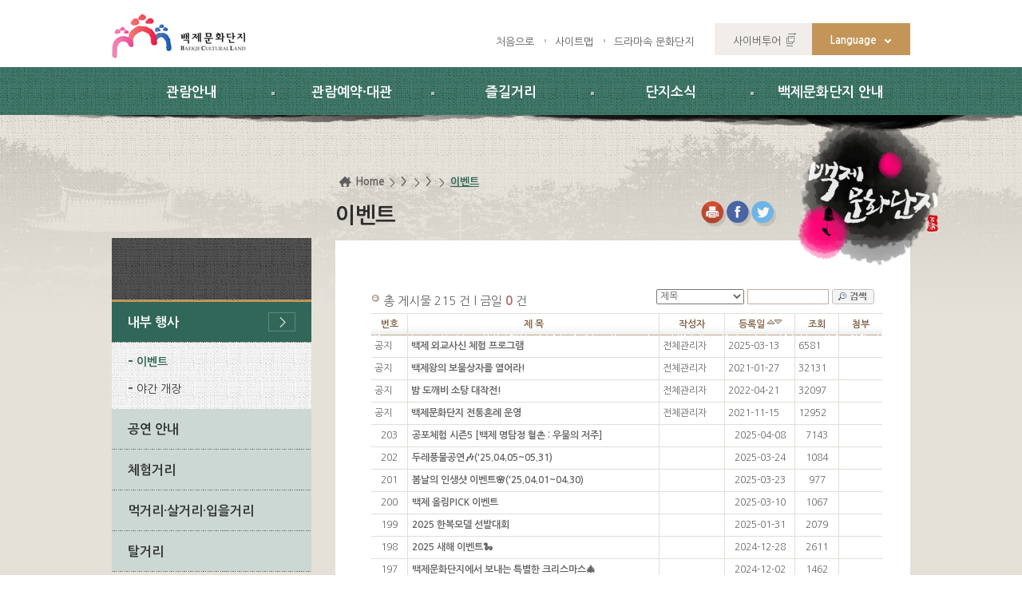

--- FILE ---
content_type: text/html; charset=EUC-KR
request_url: http://bhm.or.kr/_prog/gboard/board.php?code=kr_notice&GotoPage=2&code_group=&skey=&sval=&tmpl=&linkid=030101&no=3624&parentno=3624&mode=list&order=
body_size: 9994
content:
<!DOCTYPE html PUBLIC "-//W3C//DTD XHTML 1.0 Transitional//EN" "http://www.w3.org/TR/xhtml1/DTD/xhtml1-transitional.dtd"> 
<html xmlns="http://www.w3.org/1999/xhtml" xml:lang="ko"> 
<head> 
<meta http-equiv="Content-Type" content="text/html; charset=euc-kr" /><!--charset=utf-8-->
<meta http-equiv='X-UA-Compatible' content='IE=edge,chrome=1' /><!--기본7로 나오게 하려면:content="IE=EmulateIE7"-->
<meta name="format-detection" content="telephone=no,email=no,address=no">
<meta name="viewport" content="width=device-width,initial-scale=0.3,minimum-scale=0.3,maximum-scale=1.0,user-scaleable=yes">
<meta name="author" content="백제문화단지">
<meta name="Keywords" content="백제, 백제문화단지">
<meta name="description" content="백제, 하늘아래 다시서다">
<meta name="copyright" content="323-812 충청남도 부여군 규암면 백제문로 374 Tel:041-635-7740 Fax:041-837-3479">
<title>이벤트  |  백제문화단지</title>
<!--
<link href="/css/kr/main_new2013.css" rel="stylesheet" type="text/css" />
<link href="/css/kr/layout_new2013.css" rel="stylesheet" type="text/css" />
<link href="/css/kr/content.css" rel="stylesheet" type="text/css" />
<script src="/js/jquery-1.7.2.min.js" type="text/javascript"></script>
<script src="/js/kr/content.js" type="text/javascript"></script>
<script src="/js/javascript.js" type="text/javascript"></script>
<script src="/js/kr/menu.js" type="text/javascript" ></script>
<script type="text/javascript" src="/template/topmenu/kr/js/topmenu.js"></script>
<script type="text/javascript">jQuery(document).ready(function() {jQuery('a[rel*=facebox]').facebox();imgOperation();})</script>
-->

<!--인터넷창 제목부분 아이콘-->
<link href="/images/mweb/favicon.ico" rel="shortcut icon" type="image/x-icon">
<link href="/images/mweb/favicon_152.png" rel="apple-touch-icon-precomposed">
<!--//인터넷창 제목부분 아이콘-->

<!--공통css-->
<link href="/css/bootstrap/bootstrap.css" rel="stylesheet" type="text/css">
<link href="/css/bootstrap/bootstrap-theme.min.css" rel="stylesheet" type="text/css">
<link href="/css/kr/common.css" rel="stylesheet" type="text/css"><!--초기화-->
<link href="/css/kr/font.css" rel="stylesheet" type="text/css"><!--웹폰트-->
<!--<link href="/css/kr/cmpt.css" rel="stylesheet" type="text/css">기본스타일(새로운거)-->
<link href="/css/kr/cmpt2.css" rel="stylesheet" type="text/css"><!--기본스타일(기존꺼)-->
<link href="/css/kr/layout.css" rel="stylesheet" type="text/css" /><!--공통-->
<link href="/css/kr/content.css" rel="stylesheet" type="text/css" /><!--메인-->
<link href="/css/kr/popup.css" rel="stylesheet" type="text/css" /><!--상단팝업-->
<!--//공통css-->

<!--스크립트-->
<script src="/js/javascript.js" type="text/javascript"></script><!--cms에서 자주사용-->
<script src="/js/jquery-1.10.2.min.js" type="text/javascript"></script><!--기본-->
<script src="/js/jquery.easing.1.3.js" type="text/javascript"></script><!--효과-->
<script src="/js/kr/common.js" type="text/javascript" ></script><!--공통-->
<script src="/js/kr/custom.js" type="text/javascript" ></script><!--서브만-->
<!--<script src="./js/kr/topmenu.js" type="text/javascript" ></script>기존-->
<!--//스크립트-->

<link rel="stylesheet" href="/_prog/gboard/css/style.css" type="text/css" media="all" />
<!--[if IE 6]>
		<script src="/js/DD_belatedPNG_0.0.7a-min.js"></script>
		<script>
			DD_belatedPNG.fix('#header, #topmenu, .left_roof p, #quick, img');
		</script>
<![endif]-->
<style>
.map_radius {margin:0 auto;padding:3px;border:1px solid #dfdfdf;}
#content_map .intro_070110{display:inline-block;float:left;margin:0;width:90px;height:50px;background:url(/images/kr/intro/intro_070110.jpg) no-repeat left top;background-size:90px 50px;}

</style>
<script type="text/javascript" src="https://maps.googleapis.com/maps/api/js?key=AIzaSyC7TN2pvg-YKRcdDTBj1WNSlvtUM2Rpvec&region=KR&sensor=false&language=ko"></script>
<script type="text/javascript"> 
  var map;
  var attraction_01_01Markerinfowindow ;
  var attraction_01_02Markerinfowindow ;
  var attraction_01_03Markerinfowindow ;
  var attraction_01_04Markerinfowindow ;
  var attraction_01_05Markerinfowindow ;
  var attraction_01_06Markerinfowindow ;
  var attraction_01_07Markerinfowindow ;
  var attraction_01_08Markerinfowindow ;
  var attraction_01_09Markerinfowindow ;
  var attraction_01_10Markerinfowindow ;
  var astorPlace = new google.maps.LatLng(36.306315, 126.906466);
  var attraction_01_01 = new google.maps.LatLng(36.306315, 126.906466);
  var attraction_01_02 = new google.maps.LatLng(36.305079, 126.904997);
  var attraction_01_03 = new google.maps.LatLng(36.286937, 126.907496);
  var attraction_01_04 = new google.maps.LatLng(36.284745, 126.914872);
  var attraction_01_05 = new google.maps.LatLng(36.291939, 126.912316);
  var attraction_01_06 = new google.maps.LatLng(36.315748, 126.924877);
  var attraction_01_07 = new google.maps.LatLng(36.269769, 126.912496);
  var attraction_01_08 = new google.maps.LatLng(36.278587, 126.914138);
  var attraction_01_09 = new google.maps.LatLng(36.303894, 126.901081);
  var attraction_01_10 = new google.maps.LatLng(36.276362, 126.918998);
  function initialize() {
     // Set up the map
    var mapOptions = {
      center: astorPlace,
      zoom: 13,
      mapTypeId: google.maps.MapTypeId.ROADMAP,
      streetViewControl: false,
	  GMarker:true
    };
    map = new google.maps.Map(document.getElementById('map_canvas'), mapOptions);
 	
	// 백제문화단지
	var attraction_01_01MarkerImage = new google.maps.MarkerImage('/images/kr/common/attra_02.png');
    var attraction_01_01Marker = new google.maps.Marker({
        position: attraction_01_01,
        map: map,
        icon: attraction_01_01MarkerImage,
        title: '백제문화단지'
    });

    var contentString1 = '<div id="content_map">'+
        '<div id="bodyContent">'+
        '<h1>백제문화단지</h1>' +
		'<p class="intro_070101"></p>' +
        '<ul class="h2_ul"><li>충남 부여군 규암면 백제문로 368-11</li><li>전화번호 : 041-825-2570</li></ul>' +
        '</div>'+
        '</div>';
        
    var attraction_01_01Markerinfowindow = new google.maps.InfoWindow({
        content: contentString1
    });

	google.maps.event.addListener(attraction_01_01Marker, 'click', function() {
      attraction_01_01Markerinfowindow.open(map,attraction_01_01Marker);
    });

 	// 백제역사문화관
	var attraction_01_02MarkerImage = new google.maps.MarkerImage('/images/kr/common/attra_02.png');
    var attraction_01_02Marker = new google.maps.Marker({
        position: attraction_01_02,
        map: map,
        icon: attraction_01_02MarkerImage,
        title: '백제역사문화관'
    });

    var contentString2 = '<div id="content_map">'+
        '<div id="bodyContent">'+
        '<h1>백제역사문화관</h1>' +
		'<p class="intro_070102"></p>' +
        '<ul class="h2_ul"><li>충남 부여군 규암면 백제문로 368-11</li><li>전화번호 : 041-825-2570</li></ul>' +
        '</div>'+
        '</div>';
        
    var attraction_01_02Markerinfowindow = new google.maps.InfoWindow({
        content: contentString2
    });

	google.maps.event.addListener(attraction_01_02Marker, 'click', function() {
      attraction_01_02Markerinfowindow.open(map,attraction_01_02Marker);
    });

 	// 구드래조각공원
	var attraction_01_03MarkerImage = new google.maps.MarkerImage('/images/kr/common/attra_02.png');
    var attraction_01_03Marker = new google.maps.Marker({
        position: attraction_01_03,
        map: map,
        icon: attraction_01_03MarkerImage,
        title: '구드래조각공원'
    });

    var contentString3 = '<div id="content_map">'+
        '<div id="bodyContent">'+
        '<h1>구드래조각공원</h1>' +
		'<p class="intro_070103"></p>' +
        '<ul class="h2_ul"><li>충남 부여군 부여읍 구교리</li><li>전화번호 : 041-830-2511</li></ul>' +
        '</div>'+
        '</div>';
        
    var attraction_01_03Markerinfowindow = new google.maps.InfoWindow({
        content: contentString3
    });

	google.maps.event.addListener(attraction_01_03Marker, 'click', function() {
      attraction_01_03Markerinfowindow.open(map,attraction_01_03Marker);
    });

 	// 부소산성
	var attraction_01_04MarkerImage = new google.maps.MarkerImage('/images/kr/common/attra_02.png');
    var attraction_01_04Marker = new google.maps.Marker({
        position: attraction_01_04,
        map: map,
        icon: attraction_01_04MarkerImage,
        title: '부소산성'
    });

    var contentString4 = '<div id="content_map">'+
        '<div id="bodyContent">'+
        '<h1>부소산성</h1>' +
		'<p class="intro_070104"></p>' +
        '<ul class="h2_ul"><li>충남 부여군 부여읍 관북리 63-1</li><li>전화번호 : 041-830-2527</li></ul>' +
        '</div>'+
        '</div>';
        
    var attraction_01_04Markerinfowindow = new google.maps.InfoWindow({
        content: contentString4
    });

	google.maps.event.addListener(attraction_01_04Marker, 'click', function() {
      attraction_01_04Markerinfowindow.open(map,attraction_01_04Marker);
    });


 	// 백화정
	var attraction_01_05MarkerImage = new google.maps.MarkerImage('/images/kr/common/attra_02.png');
    var attraction_01_05Marker = new google.maps.Marker({
        position: attraction_01_05,
        map: map,
        icon: attraction_01_05MarkerImage,
        title: '백화정'
    });

    var contentString5 = '<div id="content_map">'+
        '<div id="bodyContent">'+
        '<h1>백화정</h1>' +
		'<p class="intro_070105"></p>' +
        '<ul class="h2_ul"><li>충남 부여군 부여읍 월함로 141-8</li><li>전화번호 : 041-830-2511</li></ul>' +
        '</div>'+
        '</div>';
        
    var attraction_01_05Markerinfowindow = new google.maps.InfoWindow({
        content: contentString5
    });

	google.maps.event.addListener(attraction_01_05Marker, 'click', function() {
      attraction_01_05Markerinfowindow.open(map,attraction_01_05Marker);
    });

 	// 황포돛배운행
	var attraction_01_06MarkerImage = new google.maps.MarkerImage('/images/kr/common/attra_02.png');
    var attraction_01_06Marker = new google.maps.Marker({
        position: attraction_01_06,
        map: map,
        icon: attraction_01_06MarkerImage,
        title: '황포돛배운행'
    });

    var contentString6 = '<div id="content_map">'+
        '<div id="bodyContent">'+
        '<h1>황포돛배운행</h1>' +
		'<p class="intro_070106"></p>' +
        '<ul class="h2_ul"><li>충남 부여군 규암면 호암리 산5</li><li>전화번호 : 041-835-4689</li></ul>' +
        '</div>'+
        '</div>';
        
    var attraction_01_06Markerinfowindow = new google.maps.InfoWindow({
        content: contentString6
    });

	google.maps.event.addListener(attraction_01_06Marker, 'click', function() {
      attraction_01_06Markerinfowindow.open(map,attraction_01_06Marker);
    });

 	// 궁남지
	var attraction_01_07MarkerImage = new google.maps.MarkerImage('/images/kr/common/attra_02.png');
    var attraction_01_07Marker = new google.maps.Marker({
        position: attraction_01_07,
        map: map,
        icon: attraction_01_07MarkerImage,
        title: '궁남지'
    });

    var contentString7 = '<div id="content_map">'+
        '<div id="bodyContent">'+
        '<h1>궁남지</h1>' +
		'<p class="intro_070107"></p>' +
        '<ul class="h2_ul"><li>충남 부여군 부여읍 계백로 352</li><li>전화번호 : 041-830-2511</li></ul>' +
        '</div>'+
        '</div>';
        
    var attraction_01_07Markerinfowindow = new google.maps.InfoWindow({
        content: contentString7
    });

	google.maps.event.addListener(attraction_01_07Marker, 'click', function() {
      attraction_01_07Markerinfowindow.open(map,attraction_01_07Marker);
    });

 	// 정림사지5층석탑
	var attraction_01_08MarkerImage = new google.maps.MarkerImage('/images/kr/common/attra_02.png');
    var attraction_01_08Marker = new google.maps.Marker({
        position: attraction_01_08,
        map: map,
        icon: attraction_01_08MarkerImage,
        title: '정림사지5층석탑'
    });

    var contentString8 = '<div id="content_map">'+
        '<div id="bodyContent">'+
        '<h1>정림사지5층석탑</h1>' +
		'<p class="intro_070108"></p>' +
        '<ul class="h2_ul"><li>충남 부여군 부여읍 동남리 254</li><li>전화번호 : 041-832-2721</li></ul>' +
        '</div>'+
        '</div>';
        
    var attraction_01_08Markerinfowindow = new google.maps.InfoWindow({
        content: contentString8
    });

	google.maps.event.addListener(attraction_01_08Marker, 'click', function() {
      attraction_01_08Markerinfowindow.open(map,attraction_01_08Marker);
    });

 	// 롯데부여리조트
	var attraction_01_09MarkerImage = new google.maps.MarkerImage('/images/kr/common/attra_02.png');
    var attraction_01_09Marker = new google.maps.Marker({
        position: attraction_01_09,
        map: map,
        icon: attraction_01_09MarkerImage,
        title: '롯데부여리조트'
    });

    var contentString9 = '<div id="content_map">'+
        '<div id="bodyContent">'+
        '<h1>롯데부여리조트</h1>' +
		'<p class="intro_070109"></p>' +
        '<ul class="h2_ul"><li>충남 부여군 규암면 백제문로 400</li><li>전화번호 : 041-939-1000</li></ul>' +
        '</div>'+
        '</div>';
        
    var attraction_01_09Markerinfowindow = new google.maps.InfoWindow({
        content: contentString9
    });

	google.maps.event.addListener(attraction_01_09Marker, 'click', function() {
      attraction_01_09Markerinfowindow.open(map,attraction_01_09Marker);
    });


 	// 국립부여박물관
	var attraction_01_10MarkerImage = new google.maps.MarkerImage('/images/kr/common/attra_02.png');
    var attraction_01_10Marker = new google.maps.Marker({
        position: attraction_01_10,
        map: map,
        icon: attraction_01_10MarkerImage,
        title: '국립부여박물관'
    });

    var contentString10 = '<div id="content_map">'+
        '<div id="bodyContent">'+
        '<h1>국립부여박물관</h1>' +
		'<p class="intro_070110"></p>' +
        '<ul class="h2_ul"><li>충남 부여군 부여읍 금성로 5</li><li>전화번호 : 041-833-8562</li></ul>' +
        '</div>'+
        '</div>';
        
    var attraction_01_10Markerinfowindow = new google.maps.InfoWindow({
        content: contentString10
    });

	google.maps.event.addListener(attraction_01_10Marker, 'click', function() {
      attraction_01_10Markerinfowindow.open(map,attraction_01_10Marker);
    });


  }
</script>
</head> 
<body class="sub03All" onLoad="initialize()"> 

	<!-- 스킵네비케이션 -->
	<div id="skipnavigation">
		<p>스킵네비게이션</p>
		<ul>
			<li><a href="#txt">본문 바로가기</a></li>
			<li><a href="#menu">주요메뉴 바로가기</a></li>
			<li><a href="#leftWrap">하위메뉴 바로가기</a></li>
		</ul>
	</div>
	<!-- 스킵네비케이션 -->

	<div id="wrap">
		<!-- header -->
		<div id="header">
			<div id="snb">
				<!--로고-->
				<h1><a href="/html/kr/"><img alt="백제문화단지 BAEKJE CULTURAL LAND" src="/Img/kr/common/logo.gif" /></a></h1>
				<!--//로고-->
				<!--global메뉴-->
				<ul class="global">
					<li class="g_home"><a href="/html/kr/">처음으로</a></li>
					<li><a href="/html/kr/guide/guide_05.html">사이트맵</a></li>
					<li><a href="/_prog/gboard/board.php?code=kr_drama_01">드라마속 문화단지</a></li>
					<li class="cyber"><a href="https://vr.3dcnfc.kr/2023/baekjee_cultural_land/" target="_blank" title="새창으로 열림">사이버투어</a></li>
					<li class="language"><a href="#none">Language</a>
						<ul class="lang_list">
							<li><a href="/html/en/" target="_blank" title="영문 새창으로열림">English</a></li>
							<li><a href="/html/jp/" target="_blank" title="일본어 새창으로열림">日本語</a></li>
							<li><a href="/html/cn/" target="_blank" title="중국어 새창으로열림">中國語</a></li>
						</ul>
					</li>
				</ul>
				<!--//global메뉴-->
			</div>
			<!--주메뉴-->
			<div id="gnb">
				<h2 class="skip">주메뉴영역</h2>
				<div id="gnbwrap">
					<div id="animate">
						<!--
<script type="text/javascript" src="/template/topmenu/kr/js/topmenu.js"></script>
<script type="text/javascript">
var sitecode = 'kr';
var this_code1 = '3';
var this_code2 = '1';

window.left_mar = function(){
 //<![CDATA[
	if(this_code1 && this_code2) menu_check(this_code1,this_code2,'N','N','Y');
	//]]>
}	

</script>
-->
<ul id='tm'>
<!-- main & sub 구분  매뉴 처리  wclee 2010.11.02-->
	
		<li class='th1 no01'>
			<a href='/html/kr/sub01/sub010101.html' class='th1_lnk'>관람안내</a>
		<ul class='th2'><li><a href="/html/kr/sub01/sub010101.html"  >이용안내</a></li><li><a href="/html/kr/sub01/sub010201.html"  >해설안내</a></li><li><a href="/html/kr/sub01/sub010303.html"  >가이드맵</a></li><li><a href="/html/kr/sub01/sub0104.html"  >오시는 길</a></li><li><a href="/_prog/sight/list.php?lgubun=1"  >주변관광안내</a></li></ul></li>	
		<li class='th1 no02'>
			<a href='/html/kr/sub02/sub0201.html' class='th1_lnk'>관람예약&middot;대관</a>
		<ul class='th2'><li><a href="/html/kr/sub02/sub0201.html"  >단체 해설 예약</a></li><li><a href="/html/kr/sub02/sub0205.html"  >전통 혼례</a></li><li><a href="/html/kr/sub02/sub0203.html"  >촬영 및 장소사용신청</a></li><li><a href="/html/kr/sub02/sub0204.html"  >유물 대여</a></li></ul></li>	
		<li class='th1 no03'>
			<a href='/_prog/gboard/board.php?code=kr_notice' class='th1_lnk'>즐길거리</a>
		<ul class='th2'><li><a href="/_prog/gboard/board.php?code=kr_notice"  >내부 행사</a></li><li><a href="/_prog/concert/list.php?tmpl=kr&amp;linkid=0302"  >공연 안내</a></li><li><a href="/_prog/experience/list.php?tmpl=kr&amp;linkid=030301"  >체험거리</a></li><li><a href="/html/kr/sub03/sub030403.html"  >먹거리·살거리·입을거리</a></li><li><a href="/html/kr/sub03/sub030501.html"  >탈거리</a></li></ul></li>	
		<li class='th1 no04'>
			<a href='/_prog/gboard/board.php?code=notice' class='th1_lnk'>단지소식</a>
		<ul class='th2'><li><a href="/_prog/gboard/board.php?code=notice"  >공지사항</a></li><li><a href="/_prog/gboard/board.php?code=kr_photo"  >자료실</a></li><li><a href="/_prog/gboard/board.php?code=kr_drama_01"  >드라마속문화단지</a></li><li><a href="/_prog/gboard/board.php?code=kr_drama&amp;linkid=0407"  >방송속문화단지</a></li><li><a href="/_prog/gboard/board.php?code=kr0410"  >소통서비스</a></li><li><a href="/html/kr/sub04/sub0405.html"  >유물기증/기탁</a></li><li><a href="/html/kr/sub04/sub040601.html"  >관련사이트</a></li></ul></li>	
		<li class='th1 no05'>
			<a href='/html/kr/sub05/sub050101.html' class='th1_lnk'>백제문화단지 안내</a>
		<ul class='th2'><li><a href="/html/kr/sub05/sub050101.html"  >백제문화단지</a></li><li><a href="/html/kr/sub05/sub050201.html"  >백제역사문화관</a></li><li><a href="/html/kr/sub05/sub050301.html"  >단지 주변시설</a></li><li><a href="/html/kr/sub05/sub050401.html"  >백제문화단지소개</a></li></ul></li></ul>
<!--
<script type="text/javascript">
menu_1th('Y');
menu_test('N','');
</script>
-->
					</div>
				</div>
			</div>
			<!--주메뉴-->
		</div>
		<!--//header-->

		<!--서브컨텐츠-->
		<div id="text_visual">
			<div class="vtextw">
				<p><img src="/Img/kr/common/text_svis.png" alt="백제문화단지" /></p>
			</div>
		</div>
		<!--//서브컨텐츠-->


		<!-- container -->
		<div id="container">
			<div id="container_box">
				<!--좌측-->
				<div id="lnb">
					<h2 id="leftTi"><span>  </span></h2>
					<!--LEFTMENU START-->

		<script type='text/javascript'> 
		<!--         
		var old_menu = '';
		var old_cell = '';

		function menuclick(submenu)
		{		
		  if( old_menu != submenu ) {
			if( old_menu !='' ) {
			  old_menu = 'none';
			}
			
			document.getElementById(submenu).style.display = 'block';
			old_menu = document.getElementById(submenu).style.display;
		  } 
		  else 
		  {
			document.getElementById(submenu).style.display = 'none';
			old_menu = '';
		  }
		  
		}
		//-->
		</script>
		

	
	<ul id='leftmenu'>
		<li><a href="/_prog/gboard/board.php?code=kr_notice"   class='link_2th_ov' onclick="menuclick(submenu1)">내부 행사</a>
<div id='submenu1' style='display:none;'>				
				<ul class='lm_2th'>
<li><a href="/_prog/gboard/board.php?code=kr_notice"  class='link_3th_ov'>이벤트</a></li>
<li><a href="/html/kr/sub03/sub030102.html" class='link_3th' >야간 개장</a></li>
		</ul></div></li>
		<li><a href="/_prog/concert/list.php?tmpl=kr&linkid=0302"   class='link_2th' >공연 안내</a></li>
		<li><a href="/_prog/experience/list.php?tmpl=kr&linkid=030301"   class='link_2th' onclick="menuclick(submenu3)">체험거리</a>
<div id='submenu3' style='display:none;'>				
				<ul class='lm_2th'>
<li><a href="/_prog/experience/list.php?tmpl=kr&linkid=030301" class='link_3th' >문화단지 야외체험</a></li>
<li><a href="/_prog/experience/list.php?linkid=030304&gbn=3" class='link_3th' >문화관 실내체험</a></li>
<li><a href="/_prog/experience/list.php?linkid=030305&gbn=2" class='link_3th' >주요 프로그램</a></li>
		</ul></div></li>
		<li><a href="/html/kr/sub03/sub030401.html"   class='link_2th' onclick="menuclick(submenu4)">먹거리·살거리·입을거리</a>
<div id='submenu4' style='display:none;'>				
				<ul class='lm_2th'>
<li><a href="/html/kr/sub03/sub030401.html" class='link_3th' >주막</a></li>
<li><a href="/html/kr/sub03/sub030403.html" class='link_3th' >한복 대여점</a></li>
<li><a href="/html/kr/sub03/sub030404.html" class='link_3th' >문화 상품점</a></li>
		</ul></div></li>
		<li><a href="/html/kr/sub03/sub030501.html"   class='link_2th' onclick="menuclick(submenu5)">탈거리</a>
<div id='submenu5' style='display:none;'>				
				<ul class='lm_2th'>
<li><a href="/html/kr/sub03/sub030501.html" class='link_3th' >사비로 열차</a></li>
<li><a href="/html/kr/sub03/sub030502.html" class='link_3th' >전기어차</a></li>
</ul>
				</div></li>


</ul><!--LEFTMENU END-->
					<!--링크버튼-->
					<div class="btn_ban">
						<ul>
							<li><a href="https://www.bhm.or.kr/html/kr/sub01/sub010101.html"><span>매표안내</span></a></li>
							<li><a href="https://www.bhm.or.kr/html/kr/sub01/sub010201.html"><span>해설안내</span></a></li>
							<li><a href="/_prog/gboard/board.php?code=kr_notice"><span>새소식</span></a></li>
							<li><a href="/_prog/concert/list.php?tmpl=kr&linkid=020501"><span>공연체험이벤트</span></a></li>
						</ul>
					</div>
					<!--링크버튼-->
				</div>
				<!--//좌측-->
				<!-- 우측 -->
				<div id="contentswrap">
				<!-- 본문 -->
					<div id="location">
						<!-- 네비게이션 -->
						<div class="navi">
							<a class="navi_home" href="/">Home</a>&gt; <a href="/_prog/gboard/board.php?code=kr_notice"/> &gt; <a href="/_prog/gboard/board.php?code=kr_notice"/> &gt; <a href="/_prog/gboard/board.php?code=kr_notice" class="navi_ov">이벤트</a>						</div>
						<!-- //네비게이션 -->
						<!-- sns, 인쇄 -->
						<div class="navi_btn">
							<a class="print" href="#txt" onclick="javascript:printContent('/_prog/gboard/board.php?code=kr_notice&GotoPage=2&code_group=&skey=&sval=&tmpl=&linkid=030101&no=3624&parentno=3624&mode=list&order=');return false;"><img alt="현재페이지 인쇄하기" src="/Img/kr/common/btn_print.png"></a>
							<a href="" target="_blank" title="페이스북 새창열림"><img src="/Img/kr/common/btn_face.png" alt="페이스북 바로가기" /></a>
							<a href="" target="_blank" title="트위터 새창열림"><img src="/Img/kr/common/btn_twit.png" alt="트위터 바로가기" /></a>
						</div>
						<!-- //sns, 인쇄 -->
						<!-- 컨텐츠 타이틀 -->
						<h3 id="contTi"><span>이벤트</span></h3>
						<!-- //컨텐츠 타이틀 -->
					</div>
					<!-- 본문 컨텐츠 -->
					<div id="contents">


<!-- 탭메뉴 및 좌측메뉴 펼침기능 시작 부분 -->
<script type='text/javascript'>menuclick('submenu1');</script><!-- 탭메뉴 및 좌측메뉴 펼침기능 종료 부분 -->



<!--//달력팝업 스크립트-->
<script type="text/javascript"  src="/js/date_picker.js"></script>
<script type="text/javascript"  src="/_prog/gboard/common/js/gboard.js"></script>
<div id='txt'>
<!--BOARD START-->

						  <div class='pr_list_wrap'>
						        <div class='pr_list_top'>총 게시물 215 건 l 금일 <span class='bold point'>0</span> 건</div> 
        <div class='pr_list_search'>
          <form name='searchBBSForm' method='get' action='/_prog/gboard/board.php'>
          <input type='hidden' name='mode' value='list' />
          <input type='hidden' name='type' value='' />
          <input type='hidden' name='tmpl' value='' />
          <input type='hidden' name='code' value='kr_notice' />
          <input type='hidden' name='linkid' value='030101' />			
			<select name='skey' class='pr_search_sel'  title="검색어를 입력해주세요.">
			<option value='d_subject' selected='selected'>제목</option>
			<option value='d_content'>내용</option>
			<option value='d_hname'>작성자</option>
			</select>
			<input type='text' id='pr_list_search_input' name='sval'  title="검색어를 입력해주세요." />
			<input id='search' type='image' src='/_prog/gboard/common/img/search.gif' alt="검색" />       
          </form>
        </div>
           </div>

						        <table width='640' cellpadding='0' cellspacing='0' class='pr_table' summary='기본형 게시판' >
						          <caption>
						          새소식
						          </caption>								<colgroup>
																		<col style="width:8%">
									<col style="width:*">
									<col style="width:15%">
									<col style="width:16%">
									<col style="width:10%">
									<col style="width:10%">
								</colgroup>
						
						          <thead>
						            <tr><th scope='col' class='t_head' width='6%'>번호</th>
<th scope='col' class='t_head' width='57%'>제 목</th>
<th scope='col' class='t_head' width='12%'>작성자</th>
<th scope='col' class='t_head' width='13%'>등록일 <div class='notice_orderby'><a href='/_prog/gboard/board.php?code=kr_notice&amp;mode=list&amp;order=asc&amp;col=d_regdate&amp;GotoPage=2&amp;no=3624&amp;parentno=3624&amp;code_group=&amp;skey=&amp;sval=&amp;tmpl=&amp;linkid=030101'> <img src='/_prog/gboard/common/img/order_down.gif' alt='오름차순 정렬' /></a><a href='/_prog/gboard/board.php?code=kr_notice&amp;mode=list&amp;order=desc&amp;col=d_regdate&amp;GotoPage=2&amp;no=3624&amp;parentno=3624&amp;code_group=&amp;skey=&amp;sval=&amp;tmpl=&amp;linkid=030101'> <img src='/_prog/gboard/common/img/order_up.gif' alt='내림차순 정렬' /></a></div></th>
<th scope='col' class='t_head' width='6%'>조회</th>
<th scope='col' class='t_end t_head' width='6%'>첨부</th>

						
						            </tr>
						          </thead>
						          <tbody><tr>		
				 	<td>공지</td><td class='pr_cell_left'><a href='board.php?code=kr_notice&GotoPage=2&no=7249&parentno=7249&code_group=&skey=&sval=&tmpl=&linkid=030101&mode=view'><span class=gray face='' title='백제 외교사신 체험 프로그램'>백제 외교사신 체험 프로그램</span></a>
				    	</td><td> 전체관리자 </td>
					<td>2025-03-13</td><td>6581</td><td class='t_end center'>&nbsp;</td>	 
				</tr><tr>		
				 	<td>공지</td><td class='pr_cell_left'><a href='board.php?code=kr_notice&GotoPage=2&no=3786&parentno=3786&code_group=&skey=&sval=&tmpl=&linkid=030101&mode=view'><span class=gray face='' title='백제왕의 보물상자를 열어라!'>백제왕의 보물상자를 열어라!</span></a>
				    	</td><td> 전체관리자 </td>
					<td>2021-01-27</td><td>32131</td><td class='t_end center'>&nbsp;</td>	 
				</tr><tr>		
				 	<td>공지</td><td class='pr_cell_left'><a href='board.php?code=kr_notice&GotoPage=2&no=4127&parentno=4127&code_group=&skey=&sval=&tmpl=&linkid=030101&mode=view'><span class=gray face='' title='밤 도깨비 소탕 대작전!'>밤 도깨비 소탕 대작전!</span></a>
				    	</td><td> 전체관리자 </td>
					<td>2022-04-21</td><td>32097</td><td class='t_end center'>&nbsp;</td>	 
				</tr><tr>		
				 	<td>공지</td><td class='pr_cell_left'><a href='board.php?code=kr_notice&GotoPage=2&no=3903&parentno=3903&code_group=&skey=&sval=&tmpl=&linkid=030101&mode=view'><span class=gray face='' title='백제문화단지 전통혼례 운영'>백제문화단지 전통혼례 운영</span></a>
				    	</td><td> 전체관리자 </td>
					<td>2021-11-15</td><td>12952</td><td class='t_end center'>&nbsp;</td>	 
				</tr>	<tr>		
									 	<td class='center'>203</td><td class='cell_left'><a href='board.php?code=kr_notice&amp;GotoPage=2&amp;no=8343&amp;parentno=8343&amp;code_group=&amp;skey=&amp;sval=&amp;tmpl=&amp;linkid=030101&amp;code_default=&amp;order=&amp;mode=view' title="공포체험 시즌5 [백제 명탐정 혈촌 : 우물의 저주]">공포체험 시즌5 [백제 명탐정 혈촌 : 우물의 저주]</a></td>
<td class='center'>  </td>
										<td class='center'>2025-04-08</td><td class='center'>7143</td><td class='t_end center'>&nbsp;</td>	 
									</tr>	<tr>		
									 	<td class='center'>202</td><td class='cell_left'><a href='board.php?code=kr_notice&amp;GotoPage=2&amp;no=8342&amp;parentno=8342&amp;code_group=&amp;skey=&amp;sval=&amp;tmpl=&amp;linkid=030101&amp;code_default=&amp;order=&amp;mode=view' title="두레풍물공연&#127926;('25.04.05~05.31)">두레풍물공연&#127926;('25.04.05~05.31)</a></td>
<td class='center'>  </td>
										<td class='center'>2025-03-24</td><td class='center'>1084</td><td class='t_end center'>&nbsp;</td>	 
									</tr><tr>		
									 	<td class='center'>201</td><td class='cell_left'><a href='board.php?code=kr_notice&amp;GotoPage=2&amp;no=8336&amp;parentno=8336&amp;code_group=&amp;skey=&amp;sval=&amp;tmpl=&amp;linkid=030101&amp;code_default=&amp;order=&amp;mode=view' title="봄날의 인생샷 이벤트&#127800;('25.04.01~04.30)">봄날의 인생샷 이벤트&#127800;('25.04.01~04.30)</a></td>
<td class='center'>  </td>
										<td class='center'>2025-03-23</td><td class='center'>977</td><td class='t_end center'>&nbsp;</td>	 
									</tr>	<tr>		
									 	<td class='center'>200</td><td class='cell_left'><a href='board.php?code=kr_notice&amp;GotoPage=2&amp;no=7246&amp;parentno=7246&amp;code_group=&amp;skey=&amp;sval=&amp;tmpl=&amp;linkid=030101&amp;code_default=&amp;order=&amp;mode=view' title="백제 올림PICK 이벤트">백제 올림PICK 이벤트</a></td>
<td class='center'>  </td>
										<td class='center'>2025-03-10</td><td class='center'>1067</td><td class='t_end center'>&nbsp;</td>	 
									</tr><tr>		
									 	<td class='center'>199</td><td class='cell_left'><a href='board.php?code=kr_notice&amp;GotoPage=2&amp;no=7239&amp;parentno=7239&amp;code_group=&amp;skey=&amp;sval=&amp;tmpl=&amp;linkid=030101&amp;code_default=&amp;order=&amp;mode=view' title="2025 한복모델 선발대회">2025 한복모델 선발대회</a></td>
<td class='center'>  </td>
										<td class='center'>2025-01-31</td><td class='center'>2079</td><td class='t_end center'>&nbsp;</td>	 
									</tr>	<tr>		
									 	<td class='center'>198</td><td class='cell_left'><a href='board.php?code=kr_notice&amp;GotoPage=2&amp;no=7232&amp;parentno=7232&amp;code_group=&amp;skey=&amp;sval=&amp;tmpl=&amp;linkid=030101&amp;code_default=&amp;order=&amp;mode=view' title="2025 새해 이벤트&#128013;">2025 새해 이벤트&#128013;</a></td>
<td class='center'>  </td>
										<td class='center'>2024-12-28</td><td class='center'>2611</td><td class='t_end center'>&nbsp;</td>	 
									</tr><tr>		
									 	<td class='center'>197</td><td class='cell_left'><a href='board.php?code=kr_notice&amp;GotoPage=2&amp;no=6101&amp;parentno=6101&amp;code_group=&amp;skey=&amp;sval=&amp;tmpl=&amp;linkid=030101&amp;code_default=&amp;order=&amp;mode=view' title="백제문화단지에서 보내는 특별한 크리스마스&#127876;">백제문화단지에서 보내는 특별한 크리스마스&#127876;</a></td>
<td class='center'>  </td>
										<td class='center'>2024-12-02</td><td class='center'>1462</td><td class='t_end center'>&nbsp;</td>	 
									</tr>	<tr>		
									 	<td class='center'>196</td><td class='cell_left'><a href='board.php?code=kr_notice&amp;GotoPage=2&amp;no=6089&amp;parentno=6089&amp;code_group=&amp;skey=&amp;sval=&amp;tmpl=&amp;linkid=030101&amp;code_default=&amp;order=&amp;mode=view' title="백제문화단지 낙화놀이&#127800;&#128293;">백제문화단지 낙화놀이&#127800;&#128293;</a></td>
<td class='center'>  </td>
										<td class='center'>2024-10-22</td><td class='center'>4256</td><td class='t_end center'>&nbsp;</td>	 
									</tr><tr>		
									 	<td class='center'>195</td><td class='cell_left'><a href='board.php?code=kr_notice&amp;GotoPage=2&amp;no=6087&amp;parentno=6087&amp;code_group=&amp;skey=&amp;sval=&amp;tmpl=&amp;linkid=030101&amp;code_default=&amp;order=&amp;mode=view' title="백제 오악사 콘서트">백제 오악사 콘서트</a></td>
<td class='center'>  </td>
										<td class='center'>2024-10-14</td><td class='center'>1313</td><td class='t_end center'>&nbsp;</td>	 
									</tr>	<tr>		
									 	<td class='center'>194</td><td class='cell_left'><a href='board.php?code=kr_notice&amp;GotoPage=2&amp;no=6086&amp;parentno=6086&amp;code_group=&amp;skey=&amp;sval=&amp;tmpl=&amp;linkid=030101&amp;code_default=&amp;order=&amp;mode=view' title="백제 무과 시험 이벤트&#9876;&#65039;">백제 무과 시험 이벤트&#9876;&#65039;</a></td>
<td class='center'>  </td>
										<td class='center'>2024-10-10</td><td class='center'>1419</td><td class='t_end center'>&nbsp;</td>	 
									</tr><tr>		
									 	<td class='center'>193</td><td class='cell_left'><a href='board.php?code=kr_notice&amp;GotoPage=2&amp;no=6072&amp;parentno=6072&amp;code_group=&amp;skey=&amp;sval=&amp;tmpl=&amp;linkid=030101&amp;code_default=&amp;order=&amp;mode=view' title="2024 한가위 이벤트&#127809;">2024 한가위 이벤트&#127809;</a></td>
<td class='center'>  </td>
										<td class='center'>2024-09-05</td><td class='center'>1810</td><td class='t_end center'>&nbsp;</td>	 
									</tr>	<tr>		
									 	<td class='center'>192</td><td class='cell_left'><a href='board.php?code=kr_notice&amp;GotoPage=2&amp;no=6071&amp;parentno=6071&amp;code_group=&amp;skey=&amp;sval=&amp;tmpl=&amp;linkid=030101&amp;code_default=&amp;order=&amp;mode=view' title="궁-멍, 텐트 좌석 OPEN&#127881;">궁-멍, 텐트 좌석 OPEN&#127881;</a></td>
<td class='center'>  </td>
										<td class='center'>2024-09-04</td><td class='center'>1560</td><td class='t_end center'>&nbsp;</td>	 
									</tr>	
						          </tbody>
						        </table>
        <div class='pr_page_num center'><a class='pr_num_first ' href='/_prog/gboard/board.php?code=kr_notice&amp;GotoPage=1&amp;code_group=&amp;skey=&amp;sval=&amp;tmpl=&amp;linkid=030101&amp;no=6071&amp;parentno=6071&amp;mode=list&amp;order=' >1</a>
<strong>2</strong>
<a class='pr_num ' href='/_prog/gboard/board.php?code=kr_notice&amp;GotoPage=3&amp;code_group=&amp;skey=&amp;sval=&amp;tmpl=&amp;linkid=030101&amp;no=6071&amp;parentno=6071&amp;mode=list&amp;order=' >3</a>
<a class='pr_num ' href='/_prog/gboard/board.php?code=kr_notice&amp;GotoPage=4&amp;code_group=&amp;skey=&amp;sval=&amp;tmpl=&amp;linkid=030101&amp;no=6071&amp;parentno=6071&amp;mode=list&amp;order=' >4</a>
<a class='pr_num ' href='/_prog/gboard/board.php?code=kr_notice&amp;GotoPage=5&amp;code_group=&amp;skey=&amp;sval=&amp;tmpl=&amp;linkid=030101&amp;no=6071&amp;parentno=6071&amp;mode=list&amp;order=' >5</a>
<a class='pr_num ' href='/_prog/gboard/board.php?code=kr_notice&amp;GotoPage=6&amp;code_group=&amp;skey=&amp;sval=&amp;tmpl=&amp;linkid=030101&amp;no=6071&amp;parentno=6071&amp;mode=list&amp;order=' >6</a>
<a class='pr_num ' href='/_prog/gboard/board.php?code=kr_notice&amp;GotoPage=7&amp;code_group=&amp;skey=&amp;sval=&amp;tmpl=&amp;linkid=030101&amp;no=6071&amp;parentno=6071&amp;mode=list&amp;order=' >7</a>
<a class='pr_num ' href='/_prog/gboard/board.php?code=kr_notice&amp;GotoPage=8&amp;code_group=&amp;skey=&amp;sval=&amp;tmpl=&amp;linkid=030101&amp;no=6071&amp;parentno=6071&amp;mode=list&amp;order=' >8</a>
<a class='pr_num ' href='/_prog/gboard/board.php?code=kr_notice&amp;GotoPage=9&amp;code_group=&amp;skey=&amp;sval=&amp;tmpl=&amp;linkid=030101&amp;no=6071&amp;parentno=6071&amp;mode=list&amp;order=' >9</a>
<a class='pr_num ' href='/_prog/gboard/board.php?code=kr_notice&amp;GotoPage=10&amp;code_group=&amp;skey=&amp;sval=&amp;tmpl=&amp;linkid=030101&amp;no=6071&amp;parentno=6071&amp;mode=list&amp;order=' >10</a>
<a href='/_prog/gboard/board.php?code=kr_notice&amp;GotoPage=11&amp;code_group=&amp;skey=&amp;sval=&amp;tmpl=&amp;linkid=030101&amp;no=6071&amp;parentno=6071&amp;mode=list&amp;order='> <img src='/_prog/gboard/common/img/next.gif'  width='13' height='13' style='vertical-align:bottom' alt='다음 페이지 10 개' /></a>        </div>						<div class="clear"></div>
												<div class="top_mar_30">
						<div class='pr_list_btn_right'><a href='/xmls/gboard/kr_notice.xml' target='_blank'> <img src='/_prog/gboard/common/img/RssIcon2.gif' alt='rss' style='vertical-align:middle;' /></a> </div>						</div>
						
<!--BOARD END-->

</div>

					</div>
					<!-- //본문 컨텐츠 -->
				<!-- //본문 -->
				</div>
				<!-- //우측 -->
			</div>
		</div>
	
	
		<!-- footerwrap -->
		<div id="footerwrap">
			<div class="footer">
				<!-- siteinfo -->
				<div class="siteinfo">
					<!-- <address>323-812 충청남도 부여군 규암면 백제문로 374(합정리 575번지) <span class="foot_tel">Tel : 041-635-7740</span> <span class="foot_tel">Fax : 041-837-3479</span></address> -->
					<!-- <address>33115 충청남도 부여군 규암면 백제문로 455(합정리 575번지)<span class="foot_tel">Tel :041-408-7290 -->
					<address>33115 충청남도 부여군 규암면 백제문로 455(합정리 138번지)<span class="foot_tel">Tel :041-408-7290
</span> <span class="foot_tel">Fax : 041-408-7280</span>
					<span class="foot_tel"><b><a href="http://www.bhm.or.kr/html/kr/guide/guide_02.html" target=:"_blank">개인정보처리방침</a></b></span></address>
					<p class="copyright">COPYRIGHT (C) 2015 BAEKJE CULTURAL LAND. ALL RIGHTS RESERVED</p>
					<ul class="snslist">                            
						<!-- <li class="n1"><a href="https://www.facebook.com/baekjeculture/" title="새창열림" target="_blank">페이스북</a></li> -->
						<li class="n2"><a href="https://www.instagram.com/baekje_culturalland/" title="새창열림" target="_blank">인스타그램</a></li>
						<li class="n3"><a href="https://www.youtube.com/channel/UCdHLtyJPTHypJ8W5TSPi7lQ?view_as=subscriber" title="새창열림" target="_blank">유투브</a></li>				
					</ul>
					<dl id="footCnt">
						<dt>Today</dt>
						<dd>15188명</dd>
						<dt>Total</dt>
						<dd>107623520명</dd>
					</dl>
				</div>
				<!-- //siteinfo -->
			</div>
		</div>
		<!-- //footerwrap -->

	</div>

<script type="text/javascript">
  (function(i,s,o,g,r,a,m){i['GoogleAnalyticsObject']=r;i[r]=i[r]||function(){
  (i[r].q=i[r].q||[]).push(arguments)},i[r].l=1*new Date();a=s.createElement(o),
  m=s.getElementsByTagName(o)[0];a.async=1;a.src=g;m.parentNode.insertBefore(a,m)
  })(window,document,'script','//www.google-analytics.com/analytics.js','ga');

  ga('create', 'UA-70923823-1', 'auto');
  ga('send', 'pageview');

</script>

</body>
</html>

--- FILE ---
content_type: text/css
request_url: http://bhm.or.kr/_prog/gboard/css/style.css
body_size: 5549
content:
/****************************************************
	�섏젙�� : 2010-08-09
*****************************************************/


/** 怨듯넻 �붿냼 **/
	/** 寃뚯떆�� �곷떒(珥앷쾶�쒕Ц 紐뉕굔 湲덉씪 紐뉕굔)遺�遺� **/
	.pr_list_wrap
		{width:100%;margin-bottom:5px;margin-top:20px;*zoom:1;}
	.pr_list_wrap:after 
		{content:"";display:block;visibility:hidden;clear:both;}
	.pr_list_top
		{margin:0px;margin-top:4px;width:200px; background:url(/images/kr/common/h5_bul.gif) no-repeat left 2px; padding-left:15px;float:left;}
	/** 寃뚯떆�� �곷떒(�쒕ぉ,寃��됰�,寃��됰쾭��)遺�遺� **/
	.pr_list_search label
		{font-weight:bold;line-height:20px;vertical-align:10%;}
	.pr_list_search
		{float:right;}
	.pr_list_search *
		{margin:0;padding:0;vertical-align:top;}
	.pr_search_sel
		{width:110px;height:19px;}
	#pr_list_search_input 
		{*position:relative;*top:-1px;width:100px;height:17px;border:1px solid #c4aca1;}

	
	/** 寃뚯떆�� �섏씠吏� �섎쾭留� **/
	.pr_page_num
		{margin:0px; margin-top:15px; float:left; height:13px; width:100%;}
	.pr_page_num strong
		{padding:0px 8px;}
	.pr_page_num div
		{text-align:center;}
	.pr_num
		{border-left:solid 1px #cccccc; padding-left:8px; padding-right:8px;}
	.pr_num:hover
		{color:#ff6600}
	.pr_num_first
		{border:none; padding-left:8px; padding-right:8px;}
	.pr_num_first:hover
		{color:#ff6600}
		
	/** 寃뚯떆�� �섎떒 踰꾪듉由ъ뒪�� **/
	.pr_list_btn_right
		{text-align:right;}
	.pr_list_btn_right_02
		{float:right;}
	.pr_list_btn_right_02 img
		{margin-left:3px; margin-top:15px; margin-bottom:30px;}
	.pr_list_btn_right_02 input
		{margin-left:3px; margin-top:15px; margin-bottom:30px;}
		
	/** 寃뚯떆�� �댁쟾湲� �ㅼ쓬湲� **/
	a.pr_commend_list_pre:link, a.pr_commend_list_pre:visited, a.pr_commend_list_pre:active
		{padding-left:17px; font-size:12px; color:#333333; background:url(/_prog/img/commend_pre.gif) no-repeat left top;}	
	a.pr_commend_list_pre:hover
		{padding-left:17px; font-size:12px; color:#000000; background:url(/_prog/img/commend_pre.gif) no-repeat left top;}
	
	a.pr_commend_list_next:link, a.pr_commend_list_next:visited, a.pr_commend_list_next:active
		{padding-left:17px; font-size:12px; color:#333333; background:url(/_prog/img/commend_next.gif) no-repeat left top;}
	a.pr_commend_list_next:hover
		{padding-left:17px; font-size:12px; color:#000000; background:url(/_prog/img/commend_next.gif) no-repeat left top;}
		
	.pr_list_name
		{width:55px;text-align:center;font-size:12px;color:#333333;}	
	.pr_list_date
		{width:80px;font-size:12px;color:#333333;}
	
	/** 寃뚯떆�� �쎄린 �댁슜遺�遺� **/
	.add_text
		{width:99%;height:200px;background:#ffffff;border:1px solid #dadada;font-size:12px;color:#333333;}











	
/** 怨듯넻 noline_gray **/
.pr_table
	{margin-bottom:10px;table-layout:fixed;border-collapse:collapse;border-spacing:0;background:url(/images/kr/common/thead_row.gif) repeat-x;}
.pr_table caption
	{display: none;}
.pr_table thead 
	{background:url(/images/kr/common/thead.gif) repeat-x left bottom;}
.pr_table thead th 
	{padding:5px 4px;border-right:1px solid #e3ded8;color:#82644c;}
.pr_table th .notice_orderby
	{width:10px; display:inline; line-height:0px; font-size:0px;}
.pr_table th .notice_orderby img
	{vertical-align:top; padding-top:2px;}
.pr_table tbody
	{background:none;}
.pr_table tbody td 
	{padding:5px 4px;border-right:1px solid #e3ded8;border-bottom:1px solid #e3ded8;}
.pr_table .t_end
	{ border-right:none;}
.pr_table .td_bottom
	{border-bottom:2px solid #d8d8d8;}
.pr_table .gray
	{text-align:center; font-weight:bold;background-color:#fafafa;}
.pr_table .cell_left
	{text-align:left; font-size:12px; padding-left:5px;}
.pr_table .view_li
	{height:15px; }
.pr_table .contents
	{padding:20px;}
.pr_table td.noline
	{border-right:none;border-bottom:none;}


/*15.07.27異붽�_�ш린遺���*/
.pr_table
	{border-top:1px solid #e3ded8}
.pr_table tbody th
	{width:15%;height:20px;border-right:1px solid #e3ded8;border-bottom:1px solid #e3ded8;color:#917055;text-align:center;font-weight:normal;background:#f7f3ef;}
/*15.07.27異붽�_�ш린源뚯�*/


	/** 肄붾찘�� �ㅽ��� **/
	.pr_commend
		{border:solid 1px #dedede; clear:both; }
	.pr_commend caption
		{font-size:12px; color:#000000; letter-spacing:-1px; font-weight:bold; text-align:left; background:url(/_prog/gboard/img/opinion_icon.gif) no-repeat 5px top; padding-left:22px; padding-bottom:5px; height:auto; line-height:normal; position:relative; visibility:visible;}
	.pr_commend .name
		{margin:0px; color:#000000;font-weight:bold;font-size:12px;width:70px; vertical-align:top;text-align:center;}
	.pr_commend .view
		{margin:0px; font-size:12px;letter-spacing:-1px;vertical-align:top;}
	.pr_commend .ip
		{margin:0px; color:#000000;font-size:11px;letter-spacing:-1px;width:130px;vertical-align:top;}
	.pr_commend .view_dot
		{height:20px; background:url(/_prog/gboard/img/commend_dot.gif) repeat-x left 50%;}
	
	.pr_good
		{border:solid 1px #d6d6d6;background:#f7f7f7;}
	.pr_commend_write
		{border:solid 1px #d6d6d6;padding-bottom:10px;background:#f7f7f7;}
	#pr_commend_enter
		{width:42px;height:55px;position:relative; left:5px; top:8px;}
	#pr_commend_enter a
		{width:100%;height:100%;margin-left:7px;margin-top:6px;position:absolute;text-indent:-2000px;font-size:0px;background:url(/_prog/img/comment_enter_gray.gif) no-repeat left top;}
	
	.pr_good_ti
		{margin:0px;padding-left:14px;padding-top:9px;margin-left:17px;margin-right:10px;font-size:12px;display:inline;float:left;background:url(/_prog/img/good_icon.gif) no-repeat left 7px;}
	.pr_good_btn
		{margin:0px;padding:0px;margin-top:7px;list-style:none;float:left;}
	.pr_good_btn li
		{float:left;margin-left:8px;display:inline;}
	.pr_good_total
		{float:left;width:119px;height:22px;text-align:center;margin-top:4px;margin-left:21px;padding-top:5px;background:url(/_prog/img/good_total.gif) no-repeat left top;}
	.pr_commend_write .write_ti
		{margin:0px;font-size:12px;padding-left:16px;padding-top:10px;margin-left:17px;margin-bottom:5px;margin-right:2px;display:inline;float:left;background:url(/_prog/gboard/img/commend_icon.gif) no-repeat left 8px;}
	.pr_commend_write .write_tip
		{margin:0px;font-size:11px;color:#666666;letter-spacing:-1px;padding-top:11px;}
	.pr_commend_write .write_tip .orange
		{color:#ff6600;}
	.pr_commend_write form
		{margin:0px;margin-left:5px;padding-top:15px;}
	.pr_commend_write form dl
		{clear:both;margin:0px;}
	.pr_commend_write form dd
		{float:left;margin:0px;padding:0px;}
	.pr_commend_write form dt
		{float:left;padding-right:3px;padding-left:30px;padding-top:4px;color:#333333;}
	.pr_commend_write #name
		{width:110px;height:19px;background-color:#FFFFFF;border:1px solid #dadada;font-size:11px;color:#666666;padding:3px 0px 0px 3px;}
	.pr_commend_write #password
		{width:110px;height:19px;background-color:#FFFFFF;border:1px solid #dadada;font-size:8pt;color:#666666;padding:3px 0px 0px 3px;}
	.pr_commend_write .word
		{width:440px;height:56px;margin-top:5px;background-color:#FFFFFF;border:1px solid #dadada;font-size:11px;color:#666666;}
	.pr_commend_write form .worddt
		{clear:both;padding-right:15px;margin-top:5px;}
	#pr_name_enter
		{margin-left:5px;}
	a.pr_commend_list_pre:link, a.commend_list_pre:visited, a.commend_list_pre:active
		{font-size:12px; color:#333333; background:url(/_prog/img/commend_pre.gif) no-repeat left top; padding-left:17px;}
	a.commend_list_pre:hover
		{font-size:12px; color:#000000; background:url(/_prog/img/commend_pre.gif) no-repeat left top; padding-left:17px;}
	
	a.commend_list_next:link, a.commend_list_next:visited 
		{font-size:12px; color:#333333; background:url(/_prog/img/commend_next.gif) no-repeat left top; padding-left:17px;}
	a.commend_list_next:hover
		{font-size:12px; color:#000000; background:url(/_prog/img/commend_next.gif) no-repeat left top; padding-left:17px;}
	
	.pr_list_name
		{width:55px;text-align:center;font-size:12px;color:#333333;}
	.pr_list_date
		{width:80px;font-size:12px;color:#333333;}
	.pr_top_mar
		{margin:15px 0px 0px 0px;}
	.pr_reply
		{color:#7a7a7a;}
	.pr_bc
		{border:solid 1px #dcdcdc;}
	.pr_bgc
		{background-color:#f4f4f4;}
		
	.pr_btn_power
		{width:71px;height:21px;float:left;position:relative;margin-left:-28px;}
	.pr_btn_power a
		{width:100%;height:100%;position:absolute;text-indent:-2000px;background:url(/_prog/power/img/btn_gray.gif) no-repeat left top;}
	


	/** bodo **/
	.pr_table h5
		{margin:0;}
	.pr_table .bodo_t_end
		{border-left:none; border-right:none;}
	.pr_bodo_list img
		{border:1px solid #d5d5d5;margin-right:15px;}
	.pr_table .master
		{padding-left:19px;color:#000000;font-weight:bold;padding-top:2px;background:url(../img/ico_master.gif) no-repeat left top;float:right;}
	.pr_table .master span
		{color:#666666;font-size:10px;font-family:Verdana, dotum;font-weight:normal;letter-spacing:-1px;}
	.pr_table p
		{clear:both;margin:0;padding-top:5px;text-align:justify;line-height:15px;}
	.pr_bodo_view img
		{margin:0px;}
	.pr_bodo_write img
		{border:1px solid #d5d5d5;margin-right:15px;margin-bottom:-6px;}
	.pr_input_mid
		{width:60%;}
	.pr_input_long
		{width:80%;height:17px;background-color:#FFFFFF;border:1px solid #dadada;}
	.pr_input_mid
		{width:70%;height:17px;background-color:#FFFFFF;border:1px solid #dadada;}
	.pr_input_short
		{width:30%;height:17px;background-color:#FFFFFF;border:1px solid #dadada;}
	.pr_input_short_fixed
		{width:40px;height:17px;background-color:#FFFFFF;border:1px solid #dadada;}


	/** faq **/
	.pr_tradition_dl
		{padding:0px; margin:0px; clear:both;}
	.pr_tradition_dl dt
		{position:relative;height:30px; line-height:30px;}
	.pr_tradition_dl dt span
		{color:#333333; font-weight:bold;}
	.pr_tradition_dl dt span.tradition_more
		{position:absolute; right:10px; }
	.pr_tradition_dl dt strong
		{padding-left:23px;}
	.pr_tradition_dl dd
		{padding:10px; text-align:justify;}



	/** �쇱젙寃뚯떆�� **/
	.pr_schedule h5
		{margin:0;padding:0px;font-size:15px;color:#000000;letter-spacing:-1px;height:30px;line-height:30px;vertical-align:middle;background:none;}
	.pr_schedule .bul
		{width:13px;height:14px;background:url(/_prog/gboard/iljung/calendar/img/today_bul.gif) no-repeat left top;float:left;margin:7px 6px 0px 15px;}
	.pr_schedule .date
		{margin-top:30px;margin-bottom:13px;font-size:15px;letter-spacing:-1px;height:30px;line-height:30px;vertical-align:middle;padding-left:12px; font-weight:bold;}
	.pr_month
		{float:right;margin-top:-38px;}
	.pr_schedule .month
		{margin-bottom:10px;}
	.pr_schedule .month img
		{margin:0;margin-right:6px;}
	.no_line
		{border-left:none;border-right:none;}

	.pr_schedule ul
		{margin:0;padding:0;margin-top:8px;list-style:none;}
	.pr_schedule li
		{height:24px;line-height:24px;vertical-align:middle;border-left:none;border-right:none;border-top:none;}
	.pr_schedule img
		{margin-left:11px;margin-right:4px;vertical-align:middle;}

	.pr_cla_table th
		{height:40px;text-align:right;}
	.pr_cla_table td
		{height:65px;text-align:left;vertical-align:top;font-size:10px;font-family:Verdana, dotum; letter-spacing:-1px;}

	.pr_cla_table .today
		{color:#FFFFFF;}
	.pr_cla_table .today div
		{padding-left:6px;margin-top:5px;background:url(/_prog/calendar/img/calendar_bul.gif) no-repeat left 3px;}
	.pr_cla_table .today a
		{color:#FFFFFF;font-size:11px;font-weight:bold;font-family:dotum;letter-spacing:-1px;}
	.pr_point_blue
		{color:blue;font-weight:bold;}
	.pr_point_red
		{color:red;font-weight:bold;}
	
	
	
	/** �ы넗�� 寃뚯떆�� **/
	/*view �섏씠吏�*/
		.pr_gall_view img
			{border:2px solid #000000; margin:12px 0px 12px 0px;}
		.pr_gall_view_list
			{height:106px; background:url(/_prog/gboard/photo/img/list_bg.gif) no-repeat left top; border:2px solid #ececec;}
		.pr_gall_view_list ul
			{margin:0;padding:0;list-style:none; margin-top:24px; margin-left:23px;}
		.pr_gall_view_list li
			{float:left;}
		.pr_gall_view_list img
			{border:1px solid #000000;margin-right:9px;}
		.pr_table .gall_view_ti
			{height:33px; background-image:url(/_prog/gboard/photo/img/view_ti.gif); background-repeat:repeat-x;}
		.pr_table .gall_view_ti h5
			{margin:0;font-size:12px;font-weight:bold;letter-spacing:-1px;padding-left:40px;background:url(/_prog/gboard/photo/img/ico_view.gif) no-repeat 21px top;}
	
	/*list �섏씠吏�*/
		.pr_gall_list
			{border:none;}
		.pr_gall_list th
			{border:none; vertical-align:top;}
		.pr_gall_list td
			{border:none; vertical-align:top;}
		.pr_gall_list img
			{border:1px solid #bfbfbf;}
		
		.pr_gall_txt
			{padding-bottom:30px; padding-left:0;}
		.pr_gall_txt h5
			{margin:0px;padding:0px;color:#000000;font-weight:bold;background:url(/_prog/gboard/photo/img/ico_pic.gif) no-repeat left 2px;text-align:left; text-indent:15px; font-family:"dotum"; font-size:12px;}
		.pr_gall_txt h5 img
			{border:none; vertical-align:top;}
		.pr_gall_txt .name
			{color:#666666;text-align:left;}
		.pr_gall_txt .date
			{color:#666666;font-family:Verdana, dotum;text-align:left;}
		
		.pr_gall_list_line
			{ background-color:#d9d9d9; height:1px; clear:both; margin-bottom:20px;}
		.pr_mar_bot
			{ margin-bottom:25px;}
		.pr_height15
			{height:15px;}
	
	/*upload �섏씠吏�*/
		.pr_upload_wrap .bul
			{width:16px;height:16px;text-indent:-2000px;float:left;margin:0 6px;background:url(/_prog/gboard/photo/img/upload_bul.gif) no-repeat;}
		.pr_upload_wrap h5
			{margin:0;padding:0;font-size:14px;background:none;}
		.pr_upload_wrap .bc
			{padding:8px 0 6px 0;margin-bottom:15px;}
		.pr_gall_list label
			{margin:0px;padding:0px;font-weight:bold;font-size:12px;}
		.pr_gall_list .dot
			{height:35px;background:url(/_prog/gboard/photo/img/dot.gif) repeat-x left 50%;}
		.pr_gall_list dl
			{margin:0px;padding:0px;}
		.pr_gall_list dt
			{margin:0px;padding:0px;float:left;margin-top:3px;margin-bottom:3px;}
		.pr_gall_list dd
			{margin:0px;padding:0px;margin-bottom:3px;}
		.pr_gall_list dl label
			{display:inline-block;font-size:12px;color:#000000;text-indent:15px;background:url(/_prog/gboard/photo/img/ico_pic.gif) no-repeat left 2px;}
		
		.pr_tip_wrap
			{height:62px;border:1px solid #e0e0e0;margin-top:12px;}
		.pr_tip_wrap .tip
			{width:34px;height:34px;margin-top:16px;margin-left:27px;margin-right:13px;background:url(/_prog/gboard/photo/img/tip.gif) no-repeat left top;float:left;}
		.pr_tip_wrap ul
			{margin:0px;padding:0px;list-style:none;float:left;margin-top:20px;}
		.pr_tip_wrap li
			{font-size:11px;letter-spacing:-1px; text-indent:6px; background:url(/_prog/gboard/photo/img/tip_bul.gif) no-repeat left 4px;}
		.pr_tip_wrap ul strong
			{color:#000000;}
		
		#titelimage1
			{height:111px;width:111px;}	
		#titelimage2
			{height:111px;width:111px;}	
		#titelimage3
			{height:111px;width:111px;}
		#titelimage4
			{height:111px;width:111px;}
		#titelimage5
			{height:111px;width:111px;}
		#titelimage6
			{height:111px;width:111px;}
		#titelimage7
			{height:111px;width:111px;}
		#titelimage8
			{height:111px;width:111px;}
			
		#pr_writeBox
			{position:relative;width:113px;height:21px;margin-top:5px;}
		#pr_writeBox img
			{border:none;}
		#pr_writeBox .openbutton
			{width:113px;text-align:center;margin:0;padding:0;}
		#pr_altBox
			{display:none;position:absolute;top:0;left:0;z-index:99;width:230px;height:80px;background:#F0F0F0;border:solid 5px #999;}
		#pr_altBox .textBox
			{overflow:auto;width:206px;margin:12px auto 5px auto;border:1px solid #e2e2e2;background:#ffffff;}
		#pr_altBox .textBox p
			{margin:0;padding:12px;}
		#pr_altBox .btnBox
			{text-align:center;}
		#pr_altBox .btnBox img
			{margin:0 3px 0 2px;}




/** UCC 寃뚯떆�� **/
.pr_ucc_box
	{width:640px; margin:9px 0px 0px 0px; border-top:2px solid #b6c2d2; border-bottom:2px solid #b6c2d2;}
.pr_ucc_list
	{}
.pr_ucc_list li
	{height:94px; padding:23px 0px 26px 0px; overflow:hidden; background:url(img/ucc_01_dot.gif) repeat-x left bottom;}
.pr_ucc_list li.no_bul
	{background:none;}
.pr_ucc_list li p
	{float:left; width:178px; height:94px; text-align:center; margin:0px 14px 0px 0px;}
.pr_ucc_list li dl
	{float:left; width:448px; height:94px; margin:0px; padding:0px;}
.pr_ucc_list li dl dt
	{margin:0px; padding:0px;}
.pr_ucc_list li dl dt a
	{color:#11345c; font-size:15px; font-weight:bold;}
.pr_ucc_list li dl dt a:link
	{color:#11345c;}
.pr_ucc_list li dl dt a:visited
	{color:#11345c;}
.pr_ucc_list li dl dt a:active
	{color:#11345c;}
.pr_ucc_list li dl dt a:hover
	{color:#ff6600;}
.pr_ucc_list li dl dd
	{margin:0px; padding:0px; letter-spacing:-1px;}
.pr_ucc_list li dl dd.ucc_list_text2
	{font-size:11px; color:#969696; letter-spacing:0px;}

.pr_ucc_view
	{width:602px; padding:17px 13px; border:2px solid #b6c2d2;}
.pr_ucc_view h4
	{margin:0px 0px 5px 0px; padding:0px; font-size:15px; font-weight:bold; letter-spacing:0px; text-indent:0px; color:#11345c; background:none;}
.pr_ucc_view p
	{margin:0px; padding:0px; font-size:11px; color:#969696; letter-spacing:0px; line-height:18px;}
.pr_ucc_view_dot
	{width:602px; height:1px; line-height:1px; font-size:0px; background:url(img/ucc_01_dot.gif) repeat-x left top;}
.pr_ucc_view dl
	{margin:11px 0px 0px 0px; padding:0px;}
.pr_ucc_view dl dt
	{ margin:0px 10px 10px 0px; padding-bottom:10px;padding-top:10px; border-top:2px solid #b6c2d2;border-bottom:1px solid #b6c2d2;}
.pr_ucc_view dl dd
	{margin:0px; padding:5px; width:580px; height:118px; background:#f1f1f1;border:1px solid #b6c2d2; overflow:scroll;}




/*15.07.27異붽�_�ш린遺���*/
/*而⑦듃濡�*/
.ui-datepicker-header {position:relative; height:20px; padding:5px; background:#fff; border-left:1px solid #efefef; border-top:1px solid #efefef; border-right:1px solid #efefef; }
.ui-datepicker-header .ui-datepicker-prev { position:relative; top:5px; left:5px; display:block; width:12px; height:11px; background:url(/_module/cal/img/month_prev.gif) no-repeat left top; cursor:pointer; }
.ui-datepicker-header .ui-datepicker-prev span {position:absolute; top:-9999px; visibility:hidden; overflow:hidden; height:0px; width:0px;}
.ui-datepicker-header .ui-datepicker-next { position:absolute; top:10px; right:10px; display:block; width:12px; height:11px; background:url(/_module/cal/img/month_next.gif) no-repeat left top; cursor:pointer; }
.ui-datepicker-header .ui-datepicker-next span {position:absolute; top:-9999px; visibility:hidden; overflow:hidden; height:0px; width:0px;}
.ui-datepicker-title { position:absolute; top:6px; left:50%; margin-left:-30px; }


/*罹섎┛��*/
.ui-datepicker-calendar{position:relative;padding:10px; background:#fff; border-left:1px solid #efefef; border-bottom:1px solid #efefef; border-right:1px solid #efefef;border-collapse:separate}
.ui-datepicker-calendar {width:100%;border:1px solid #efefef;clear:both;padding:10px;}
.ui-datepicker-calendar caption span {position:absolute; top:-9999px; visibility:hidden; overflow:hidden; height:0px; width:0px;}
.ui-datepicker-calendar th {padding:6px;background:#8d8d8d;border-bottom:1px solid #efefef;color:#fff;}
.ui-datepicker-calendar td {padding:6px;text-align:center;border-bottom:1px solid #efefef;border-right:1px solid #efefef;}
.ui-datepicker-calendar td:first-child {border-left:1px solid #efefef;}

.ui-datepicker-calendar label,
.ui-datepicker-calendar select,
.ui-datepicker-calendar a.arr_prev,
.ui-datepicker-calendar a.arr_next{float:left; margin-bottom:5px;}

.ui-datepicker-calendar label{position:relative; top:2px; padding:0;}
.ui-datepicker-calendar a{position:relative; top:-1px; padding:3px;}
.ui-datepicker-calendar img{vertical-align:middle;}
.ui-datepicker-calendar .todayDate{float:left; margin-top:5px; cursor:pointer;}
.ui-datepicker-calendar .close{display:block;padding-top:10px;}
.ui-datepicker-calendar .btnmore {position:absolute;right:0;top:0;}
.ui-datepicker-calendar .control {text-align:center}
/*15.07.27異붽�_�ш린源뚯�*/

/*20180608 faq異붽�*/
.pr_table_faq{margin-top:20px;}
.pr_table_faq dt{display:block;width:100%;padding: 7px 7px 7px;font-size:13px;font-weight:bold;text-indent:10px;border-top: 2px solid #dedede;box-sizing:border-box;border-bottom: 1px solid #dedede;}
.pr_table_faq dd{padding: 10px 0 10px 20px !important;font-size:13px;background: #f6f6f6;/* border-top: 1px solid; */}
.pr_table_faq dt:after{content:""; clear:both; display:block;}
.pr_table_faq dt .tradition_more img{float:right;margin-right:10px;display:inline;margin-top:5px;}

--- FILE ---
content_type: text/css
request_url: http://bhm.or.kr/js/ajax/prevImg/humanmsg.css
body_size: 1178
content:
/*
	HUMANIZED MESSAGES 1.0
	idea - http://www.humanized.com/weblog/2006/09/11/monolog_boxes_and_transparent_messages
	home - http://humanmsg.googlecode.com
*/

html, body {
	height: 100%; /* Damn you IE! */
}
.humanMsg .b {
  background:url(/_ham/js/prevImg/b.png);
}

.humanMsg .tl {
  background:url(/_ham/js/prevImg/tl.png);
}

.humanMsg .tr {
  background:url(/_ham/js/prevImg/tr.png);
}

.humanMsg .bl {
  background:url(/_ham/js/prevImg/bl.png);
}

.humanMsg .br {
  background:url(/_ham/js/prevImg/br.png);
}

.humanMsg table {
  border-collapse: collapse;
}

.humanMsg td {
  border-bottom: 0;
  padding: 0;
}

.humanMsg .tl, .humanMsg .tr, .humanMsg .bl, .humanMsg .br {
  height: 10px;
  width: 10px;
  overflow: hidden;
  padding: 0;
}

.humanMsg {
	font: normal 20px/50px Helvetica, Arial, Sans-Serif;
	letter-spacing: -1px;
	position: absolute;
	top: 130px;
	left: 50%;
	margin-left:-125px;
	width: 250px;
	height: 380px;
	text-align: center; 
	display: none;
	opacity: 0;
	z-index: 100000;
}

.humanMsg .round {
    border-left: solid 2px white;
	border-right: solid 2px white;
    font-size: 1px; height: 2px;
	}

.humanMsg p {
	padding: .3em;
	display: inline; 
	}

.humanMsg a {
	display: none;
	}
	
#humanMsgLog {
	font: normal 10px Helvetica, Arial, Sans-Serif;
	color: white;
	position: absolute;
	bottom: 0;
	left: 0;
	width: 100%;
	max-height: 200px;
	display: none;
	z-index: 10000;
	}

#humanMsgLog p {
	position: relative;
	left: 50%;
	width: 200px;
	margin: 0;
	margin-left: -100px;
	padding: 0 10px;
	line-height: 20px;
	background: #333;
	text-align: center;
	white-space: pre;
	cursor: pointer;
	}

#humanMsgLog p:hover {
	background: #222;
	}

#humanMsgLog ul {
	background: #eee url([data-uri]) repeat-x;
	margin: 0;
	padding: 0;
	position: relative;
	max-height: 180px;
	overflow: auto;
	display: none;
	}

#humanMsgLog ul li {
	color: #555;
	font-size: 12px;
	list-style-type: none;
	border-bottom: 1px solid #ddd;
	line-height: 40px;
	display: none;
	padding: 0 20px;
	position: relative;
	overflow: hidden;
	white-space: pre;
	}

#humanMsgLog ul li:hover {
	background: #f2f2f2;
	}

#humanMsgLog ul li:first-child {
	margin-top: 1px;
	}
	
#humanMsgLog ul li .error {
	color: orangered;
	}

#humanMsgLog ul li .indent {
	position: absolute;
	top: 0;
	left: 100px;
	margin-right: 200px;
	height: inherit;
	}

--- FILE ---
content_type: application/javascript; charset=utf-8
request_url: http://bhm.or.kr/js/date_picker.js
body_size: 5824
content:

var DP_PickerInput = null;

/**
 HTML �̺�Ʈ �ڵ鷯
**/
function DP_PickerInput_blur()
{
 if (!DP_PickerHasMouse())
  DP_DisablePicker();
}

/**
 Picker Callback
 ��¥�� ������ ��� picker �����ӿ��� ȣ��
**/
function DP_GetPickedDate(date_str)
{
 if (DP_PickerInput != null)
  DP_PickerInput.value = date_str;
 DP_DisablePicker();
}

/**
 Picker Method
**/
function DP_OpenPicker(input)
{
 var top = document.body.clientTop + DP_GetObjectTop(input);
 var left = document.body.clientLeft + DP_GetObjectLeft(input);

 DP_PickerInput = input;

 var DPContainer = document.all.DPContainer;
 DPContainer.style.pixelTop = top + input.offsetHeight;
 DPContainer.style.pixelLeft = left;
 DPContainer.style.display = '';
 DP_IFRAME.init(DP_ParseDate(DP_PickerInput.value));
}

function DP_DisablePicker()
{
 DP_PickerInput = null;
 var DPContainer = document.all.DPContainer;
 DPContainer.style.pixelTop = 0;
 DPContainer.style.pixelLeft = 0;
 DPContainer.style.display = 'none';
}

function DP_PickerHasMouse()
{
 var DPContainer = document.all.DPContainer;
 var top = document.body.clientTop + DP_GetObjectTop(DPContainer);
 var left = document.body.clientLeft + DP_GetObjectLeft(DPContainer);
 var width = DPContainer.offsetWidth;
 var height = DPContainer.offsetHeight;

 return (
  (event.y >= top && event.y < top + height) &&
  (event.x >= left && event.x < left + width)
 )
}

function DP_InitPicker()
{
 document.write('<div id="DPContainer" style="position: absolute; top: 200px; left: 100px; display: none">');
 document.write('<IFRAME id="DP_IFRAME" width="180" height="100" src="/js/date_picker.html" scrolling="no" frameborder="no" border="0">');
 document.writeln('</IFRAME></div>');
 document.writeln('<script language="javascript" for="document" event="onclick">');
 document.writeln('var e = event.srcElement;');
 document.writeln('if (e.tagName == "INPUT" && e.className == "DateInput") {');
 document.writeln(' DP_OpenPicker(e);');
 document.writeln('}');
 document.writeln('</script>');
}

/**
 HTML ��ü�� ��ƿ��Ƽ �Լ�
**/
function DP_GetObjectTop(obj)
{
 if (obj.offsetParent == document.body)
  return obj.offsetTop;
 else
  return obj.offsetTop + DP_GetObjectTop(obj.offsetParent);
}

function DP_GetObjectLeft(obj)
{
 if (obj.offsetParent == document.body)
  return obj.offsetLeft;
 else
  return obj.offsetLeft + DP_GetObjectLeft(obj.offsetParent);
}


/**
 class DP_Calendar
**/
function DP_Calendar(year, month)
{
 if (year == null || month == null)
 {
  var d = new Date();
  this.year = d.getFullYear();
  this.month = d.getMonth();
 }
 else
 {
  this.year = year;
  this.month = month - 1;   // Date ��ü�� ��� ���� 0���� ����
 }

 this.first_week = new DP_Week(new Date(this.year, this.month, 1));
 this.last_date = new Date(this.year, this.month + 1, 1);
 this.next_week = this.first_week;

 // methods
 this.reset = DP_Calendar_Reset;
 this.hasNextWeek = DP_Calendar_HasNextWeek;
 this.nextWeek = DP_Calendar_NextWeek;
}

function DP_Calendar_Reset()
{
 this.last_week = this.first_week;
}

function DP_Calendar_HasNextWeek()
{
 return DP_DateCompare(this.next_week.date, this.last_date) < 0;
}

function DP_Calendar_NextWeek()
{
 next_week = this.next_week;
 this.next_week = next_week.nextWeek();
 return next_week;
}

/**
 class DP_Week
**/
function DP_Week(date)
{
 // methods
 this.hasNextDate = DP_Week_HasNextDate;
 this.nextDate = DP_Week_NextDate;
 this.nextWeek = DP_Week_NextWeek;
 this.getWeekFirstDate = DP_Week_GetWeekFirstDate;
 this.equals = DP_Week_Equals;
 this.compare = DP_Week_Compare;
 this.reset = DP_Week_Reset;

 // fields
 this.index = 0;

 if (date == null)
  date = new Date();
 this.date = this.getWeekFirstDate(date);
}

function DP_Week_Reset()
{
 this.index = 0;
}

function DP_Week_GetWeekFirstDate(date)
{
 var d = new Date(date.valueOf());
 var wday = d.getDay();
 d.setDate(d.getDate() - wday);
 return d;
}

function DP_Week_HasNextDate()
{
 return (this.index < 7)
}

function DP_Week_NextDate()
{
 if (this.index >= 7)
  return null;

 var d = new Date(this.date.valueOf());
 d.setDate(d.getDate() + this.index);
 this.index ++;
 return d;
}

function DP_Week_NextWeek()
{
 var d = new Date(this.date.valueOf());
 d.setDate(d.getDate() + 7);
 return new DP_Week(d);
}

function DP_Week_Equals(week)
{
 return DP_DateEquals(this.date, week.date);
}

function DP_Week_Compare(week)
{
 return Date_Compare(this.date, week.date);
}

/**
 Date ��ü�� ��ƿ��Ƽ �Լ�
**/
function DP_FormatDate(d)
{
 var year = String(d.getFullYear());
 var month = String(d.getMonth() + 1);
 var mday = String(d.getDate());

 var s = year + "-";
 s += ((month.length < 2)? '0': '') + month;
 s += '-' + ((mday.length < 2)? '0': '') + mday;
 return s;
}

function DP_ParseDate(dstr)
{
 var str = String(dstr);
 if (str == null || str == '')
  return null;

 if (str.match(/(\d{4})-(\d{2})-(\d{2})/))
 {
  var year = Number(RegExp.$1);
  var month = Number(RegExp.$2) - 1;
  var mday = Number(RegExp.$3);
  return new Date(year, month, mday);
 }
 else
  return null;
}

function DP_DateEquals(d1, d2)
{
 return (
  (d1.getFullYear() == d2.getFullYear()) &&
  (d1.getMonth() == d2.getMonth()) &&
  (d1.getDate() == d2.getDate())
 )
}

function DP_DateCompare(d1, d2)
{
 if (d1.getFullYear() > d2.getFullYear())
  return 1;
 else if (d1.getFullYear() < d2.getFullYear())
  return -1;
 else if (d1.getMonth() > d2.getMonth())
  return 1;
 else if (d1.getMonth() < d2.getMonth())
  return -1;
 else if (d1.getDate() > d2.getDate())
  return 1;
 else if (d1.getDate() < d2.getDate())
  return -1;
 else
  return 0;
}



--- FILE ---
content_type: application/javascript; charset=utf-8
request_url: http://bhm.or.kr/js/ajax/prevImg/humanmsg.js
body_size: 3115
content:
/*
	HUMANIZED MESSAGES 1.0
	idea - http://www.humanized.com/weblog/2006/09/11/monolog_boxes_and_transparent_messages
	home - http://humanmsg.googlecode.com
*/

var humanMsg = {
	setup: function(appendTo, logName, msgOpacity) {
		humanMsg.msgID = 'humanMsg';

		// appendTo is the element the msg is appended to
		if (appendTo == undefined)
			appendTo = 'body';

		// The text on the Log tab
		if (logName == undefined)
			logName = 'Message Log';

		// Opacity of the message
		humanMsg.msgOpacity = 1;

		if (msgOpacity != undefined) 
			humanMsg.msgOpacity = parseFloat(msgOpacity);

		// Inject the message structure
		jQuery(appendTo).append('<table id="'+humanMsg.msgID+'" class="humanMsg" border="0" cellpadding="0" cellspacing="0"> \
          <tbody> \
            <tr> \
              <td class="tl"/><td class="b"/><td class="tr"/> \
            </tr> \
            <tr> \
              <td class="b"/> \
              <td class="body" style="background:#000"> \
                <div class="content" style="color:#fff;font-weight:bold"> \
					<p></p> \
				�̹��� �̸����� \
                </div> \
                <div class="footer"> \
                </div> \
              </td> \
              <td class="b"/> \
            </tr> \
            <tr> \
              <td class="bl"/><td class="b"/><td class="br"/> \
            </tr> \
          </tbody> \
        </table>')
		
	},

	displayMsg: function(msg) {
		if (msg == '')
			return;

		clearTimeout(humanMsg.t2);

		// Inject message
		jQuery('#'+humanMsg.msgID+' p').html(msg)
	
		// Show message
		jQuery('#'+humanMsg.msgID+'').show().animate({ opacity: humanMsg.msgOpacity}, 200, function() {
		
			
		})

		// Watch for mouse & keyboard in .5s
		humanMsg.t1 = setTimeout("humanMsg.bindEvents()", 700)
		// Remove message after 5s
		humanMsg.t2 = setTimeout("humanMsg.removeMsg()", 1500)
	},

	bindEvents: function() {
	// Remove message if mouse is moved or key is pressed
		jQuery(window)
			.mousemove(humanMsg.removeMsg)
			.click(humanMsg.removeMsg)
			.keypress(humanMsg.removeMsg)
	},

	removeMsg: function() {
		// Unbind mouse & keyboard
		jQuery(window)
			.unbind('mousemove', humanMsg.removeMsg)
			.unbind('click', humanMsg.removeMsg)
			.unbind('keypress', humanMsg.removeMsg)

		// If message is fully transparent, fade it out
		if (jQuery('#'+humanMsg.msgID).css('opacity') == humanMsg.msgOpacity)
			jQuery('#'+humanMsg.msgID).animate({ opacity: 0 }, 500, function() { jQuery(this).hide() })
	}
};

jQuery(document).ready(function(){
	humanMsg.setup();
})

jQuery(document).ready(function() {
	jQuery('input.prev').bind('change',function() {
		var src = this.value;

		var viewImg = document.createElement('div');
		viewImg.style.width = '200px';
		viewImg.style.height = '300px';
		viewImg.style.filter = "progid:DXImageTransform.Microsoft.AlphaImageLoader(src='" + src + "',sizingMethod=scale)";
		
		if (navigator.appName.charAt(0) == 'M') {
			humanMsg.displayMsg(viewImg);
		}
		
		return false;
	})

})

--- FILE ---
content_type: application/javascript; charset=utf-8
request_url: http://bhm.or.kr/js/javascript.js
body_size: 10467
content:
//확인창 스크립트 - 특정 문구를 사용할 경우에는 msg 에 값 입력, '삭제하시겠습니까?' 기본값
function ConfirmMsg(msg){
	if(msg) var chk = confirm(msg);
	else var chk = confirm("처리하시겠습니까?");

	if(chk) return true;
	else return false;
}

//이메일 함수 변경 추가 - FormBoxClass 의 email 셋팅과 연동
function domainChange(obj){
	var input = jQuery("#emal_domain");
	var email_domain = obj.value;
	
	if(!email_domain) {
		input.val('');
		input.attr("readonly","");
	}
	else {
		input.val(email_domain);
		input.attr("readonly","readonly");
	}
}
//값의 공백여부 확인
function isEmptyForm(obj, len, nm)
{
	var maxlen = 1;
	maxlen = parseInt(len);
	if(obj && obj.rel !='nochk'){ //해당 객체가 있고 rel 값이 nochk 가 아닐경우에만 체크
		if(obj.value.length <maxlen) 
		{
			alert(nm+" 확인해 주세요");
			if(obj.type !='hidden') obj.focus();
			return true;
		}
	}
	return false;
}
//자바스크립트 trim
String.prototype.trim = function() {
    return this.replace(/(^\s*)|(\s*$)/gi, "");
}

//입력폼 필수처리
function disableForm(form, obj){
	var arr = form.split(',');
	var cnt = arr.length;
	
	if(!document.getElementById(arr[0]).disabled) {
		for(i=0;i<cnt;i++){
			document.getElementById(arr[i].trim()).disabled = true;
		}
		jQuery(obj).find('span').html('사용함');
	}
	else {
		for(i=0;i<cnt;i++){
			document.getElementById(arr[i].trim()).disabled = false;
		}
		jQuery(obj).find('span').html('사용안함');
	}
}

/*
//인덱스 페이지 로딩 후 SNS 불러오기
$(window).load(function(){
	$('.facebook_area').html('<iframe src="//www.facebook.com/plugins/likebox.php?href=https%3A%2F%2Fwww.facebook.com%2FOrganicExpo&amp;width=364&amp;height=260&amp;colorscheme=light&amp;show_faces=false&amp;header=false&amp;stream=true&amp;show_border=false&amp;appId=692726324120186" scrolling="no" frameborder="0" style="border:none; overflow:hidden; width:364px; height:260px;" allowTransparency="true"></iframe>') ;
	$('.blog_area').html('<iframe src="http://www.2015organic-expo.kr/html/kr/blog_iframe.html" scrolling="no" frameborder="0" style="border:none; overflow:hidden; width:364px; height:260px;" allowTransparency="true"></iframe>') ;
});


//입력 폼 한번만 넘어가도록 처리
jQuery(function(){
	jQuery("form").submit(function(){
		return frmChk(jQuery(this)[0]);
		jQuery(this).find("input[type='image']").attr("disabled",true);
	})
})
*/

//이미지 보기 프로세스
function viewImgProcess(obj){
	var file_nm = obj.href;
	var viewImg = "<div style='position:absolute;top:50%;left:50%;border:3px solid #9f9f9f;background:white;color:#afafaf;text-align:center;' id='viewImg'><img src="+file_nm+" /><br />※2초뒤에  사라집니다.</div>";
	jQuery(obj).parent().append(viewImg).find("#viewImg").delay("2000").fadeOut(500);
}

//이미지 삭제 프로세스
function imgDelProcess($key){
	
}

//새창 뛰우기 
function openwin1(code,linkurl,width,height,scroll)
{		
	/*** 팝업 창 화면 중앙에 오픈시키기**/
	
	if ( getCookie(code) != "done" )	{
	    var str;
	    
	    str = "height=" + height + ",innerHeight=" + height;
	    str += ",width=" + width + ",innerWidth=" + width;
	    if(scroll==1) str += ",scrollbars=yes";
	
	    if (window.screen) {
	        var ah = screen.availHeight - 30;
	        var aw = screen.availWidth - 10;
	        var xc = (aw - width) / 2;
	        var yc = (ah - height) / 2;
	
	        str += ",left=" + xc + ",screenX=" + xc;
	        str += ",top=" + yc + ",screenY=" + yc;

	    }
		//팝업이 없을시 아래 2줄 앞부분을 "//"으로 가려줌
	    noticeWindow = window.open(linkurl, code , str);
	    //noticeWindow.opener = self;
	    noticeWindow.focus();
	}
}

//페이지 인쇄
function printContent(getUrl, site_dvs_cd, menu_dvs_cd) 
{
	window.open("/_module/print/printContent.php?link_url="+getUrl,"print","toolbar=no,location=no,directories=no,status=no,menubar=no,scrollbars=yes,resizable=yes,width=770,height=700");
}



function SearchKeyword(obj){
	var skeyword;
	skeyword  = encodeURI(obj);
	window.open("https://aa.bb.cc/Search/TotalSearch.jsp?sT=3&tid=&v_allword="+skeyword,"print","left=200,top=50,scrollbars=yes,toolbar=no,resizable=yes");
}


function ContView(obj){
	//http://new.i815.or.kr/media_data/magazine/2010/07/201007/EBook.htm?page=5
	var skeyword;
	skeyword  = encodeURI(obj);
	window.open("/media_data/magazine/"+skeyword,"print","left=200,top=50,scrollbars=yes,toolbar=no,resizable=yes");
}

function _ContView(obj){
	var skeyword;
	skeyword  = encodeURI(obj);
	window.open("/media_data/thesis/"+skeyword,"print","left=200,top=50,scrollbars=yes,toolbar=no,resizable=yes");
}

//다른 자바스크립트 파일 인클루드 시키기
var jsload = function(src){
	var src = src;
	return{
		insSrc:function(src){
			var script = document.createElement('script'); 
			script.type = 'text/javascript'; 
			script.src = src;
			document.getElementsByTagName('head')[0].appendChild(script);
		},
		insCss:function(src){
			var css = document.createElement('link'); 
			css.type = 'text/css'; 
			css.href = src;
			css.rel = 'stylesheet';
			css.media = 'all';
			document.getElementsByTagName('head')[0].appendChild(css);
		}
	}
}();

//jsload.insSrc('/js/jquery.js');//jQuery load

//jquery lightbox 관련 파일
//jsload.insSrc('/js/ajax/lightbox/js/jquery.lightbox.js');//js load
//jsload.insCss('/js/ajax/lightbox/css/jquery.lightbox.css');//css load

//jquery facebox 관련 파일
jsload.insSrc('/js/ajax/facebox/facebox.js');//js load
jsload.insCss('/js/ajax/facebox/facebox.css');//css load

//웹접근성 체크
//jsload.insSrc('/js/webinspector.js');//js load

//팝업창 체크
//jsload.insSrc('/js/ajax/popChk/popChk.js');//js load

//이미지 천천히 로딩
jsload.insSrc('/js/ajax/lazyload/jquery.lazyload.mini.js');//js load

//첨부이미지 미리보기
jsload.insSrc('/js/ajax/prevImg/humanmsg.js');//js load
jsload.insCss('/js/ajax/prevImg/humanmsg.css');//css load


//다중 팝업존 wclee 2010.11.16
function makeObj(){
	var bt;
	var pz_id='';
	var effect;
    var count=0;
	var pz_num = 0;
	var pz_count = 0;
	var itval;
	    
	/*var pz_mv_control=function(){ // right mv control
	
		if(pz_count == pz_id.find(">ul>li").length-1){
			pz_count = -1;
			pz_num = -1;
		}
		pz_count++;
		pz_mv_right();
	
	  }*/
  
	var pz_mv_right=function(){	 // right move
		pz_id.find(">ul>li").hide();	
		pz_num++;	
		if(pz_num < pz_id.find(">ul>li").length){
			if(effect=="Y"){
				pz_id.find(">ul>li").eq(pz_num).fadeIn();
			}else{
				pz_id.find(">ul>li").eq(pz_num).show();
			}
		}else{
			pz_num=0;
			if(effect=="Y"){
				pz_id.find(">ul>li").eq(pz_num).fadeIn();
			}else{
				pz_id.find(">ul>li").eq(pz_num).show();
			}
		}
	
	}
	
	var pz_mv_left=function(){ // left move
		if(pz_num != 0){
			pz_num--;
			pz_id.find(">ul>li").hide();
			if(effect=="Y"){
				pz_id.find(">ul>li").eq(pz_num).fadeIn();
			}else{
				pz_id.find(">ul>li").eq(pz_num).show();
			}
			
		}
	
	}
	
	  var clearItv=function(){ // set clearInterval
	  	clearInterval(itval);
	  }
	
	  this.pz_init=function(obj,pz_time,eff){ 	

			pz_id = jQuery("#"+obj);
			pz_id.find(" > ul > li").hide();			
			pz_id.find(" > ul > li:eq(0)").show();
			pz_id.find(" > div > span:eq(0)").show();
			
			effect=eff;//효과 관련

			pz_id.find(">dl > dd:eq(0)").bind("click",function(){
				pz_mv_left();
			});
			
			pz_id.find(">dl > dd:eq(1)").bind("click",function(){
				setItv(pz_time);
			});
			
			pz_id.find(">dl > dd:eq(2)").bind("click",function(){
				clearItv();
			});
			pz_id.find(">dl > dd:eq(3)").bind("click",function(){
				pz_mv_right();
			});
			
			setItv(pz_time); // popup_zone start setInterval
			
					
	  }
	  
	  var setItv=function(pz_time){ //  set setInterval
			itval=setInterval(pz_mv_right,pz_time);
	  }


}

function popup_zone_list(list_arry,ti,ef){
	var pz_arr=[];
	for(a=0; a < list_arry.length ; a++ ){
		pz_arr[a]=new makeObj();
		pz_arr[a].pz_init(list_arry[a],ti,ef);
	}
}	

/** 다중팝업존 여기까지 end **/

//배너모음
var m_bn_count=0;
var m_bn_p_click_check= 0;
function m_bn_init(){
	var $j=jQuery;
	m_bn_count = $j("#m_bn_move > ul > li").size();
	
	//$j("#m_bn_move").css({"height":"20px","overflow":"hidden"});
	
	$j("#m_bn_p").click(function(){m_bn_p_click();return false;});	
	$j("#m_bn_s").click(function(){m_bn_s_click();return false;});
	$j("#m_bn_r").click(function(){m_bn_r_click();return false;});
	$j("#m_bn_l").click(function(){m_bn_l_click();return false;});
	
	m_bn_s_click();
}
function m_bn_p_click(){
	var $j=jQuery;	
	var setwidth = $j("#m_bn_move > ul > li").eq(0).width();
	
	if(m_bn_p_click_check == 0){
		m_bn_p_click_check = 1;
		$j("#m_bn_move > ul > li").eq(0).clone().appendTo($j("#m_bn_move > ul"));
		$j("#m_bn_move > ul").animate(
			{
				left:-setwidth
			}
			,2000
			,function(){
				$j("#m_bn_move > ul > li").eq(0).remove();
				$j("#m_bn_move > ul").css({"left":"0px"});
				m_bn_p_click_check = 0;
				m_bn_p_click();
			}
		);
	}
}
function m_bn_s_click(){
	var $j=jQuery;
	var count = $j("#m_bn_move > ul > li").size();
	m_bn_p_click_check = 0;
	$j("#m_bn_move > ul").stop();
	$j("#m_bn_move > ul").css({"left":"0px"});
	if(m_bn_count < count){
		$j("#m_bn_move > ul > li:last").remove();
	}
}
function m_bn_r_click(){
	var $j=jQuery;
	m_bn_s_click();
	$j("#m_bn_move > ul > li").eq(0).clone().appendTo($j("#m_bn_move > ul"));
	$j("#m_bn_move > ul > li").eq(0).remove();
}
function m_bn_l_click(){
	var $j=jQuery;
	m_bn_s_click();
	$j("#m_bn_move > ul > li:last").clone().prependTo($j("#m_bn_move > ul"));
	$j("#m_bn_move > ul > li:last").remove();
}

function openwin2(code,linkurl,width,height,top,left,scroll)
{	

if ( getCookie(code) != "done" )
{
//팝업이 없을시 아래 2줄 앞부분을 "//"으로 가려줌

str = "scrollbars=yes,width=" + width +", height="+ height +", top="+ top +", left=" + left;

if(scroll==1) str += ",scrollbars=yes";
else str += ",scrollbars=no";
noticeWindow = window.open(linkurl, code , str);

//noticeWindow.opener = self;
}
}



--- FILE ---
content_type: application/javascript; charset=utf-8
request_url: http://bhm.or.kr/_prog/gboard/common/js/gboard.js
body_size: 6935
content:
function domain_change(domain) {
	var f = document.member;
	if(!domain) {
		f.email_addr.value = "";
		f.email_addr.readOnly = false;
		f.email_addr.focus();
	}
	else {
		f.email_addr.value = domain;
		f.email_addr.readOnly = true;
	}
}


// 값의 공백여부 확인
function isEmptyForm(obj, len, nm)
{
	var maxlen = 1;
	maxlen = parseInt(len);
	if(obj && obj.rel !='nochk'){ //해당 객체가 있고 rel 값이 nochk 가 아닐경우에만 체크
		if(obj.value.length <maxlen) 
		{
			alert(nm+" 확인해 주세요");
			if(obj.type !='hidden') obj.focus();
			return true;
		}
	}
	return false;
}

function writeFormChk(SC)		//SC :스펨체크여부
{
	var f= document.boardform;
	if(isEmptyForm(f.subject ,1, "제목을")) { return false; }
	if(isEmptyForm(f.hname ,1, "작성자명을")) { return false; }	
	if(isEmptyForm(f.tag,1, "태그를")) {return false;};
	//if(isEmptyForm(f.tel1 ,3, "연락처를")) { return false; }
	if(isEmptyForm(f.tel2 ,3, "연락처를")) { return false; }
	if(isEmptyForm(f.tel3 ,4, "연락처를")) { return false; }
	//if(isEmptyForm(f.email ,4, "메일 주소를")) { return false; }
	if(isEmptyForm(f.passwd ,4, "비밀번호를")) { return false; }
	
	//return imgChk();

	if(SC == "Y") {	//스펨체크일경우
		var recaptchaVal = grecaptcha.getResponse();
	
		if(recaptchaVal.length == 0){
			alert('로봇이 아닙니다를 확인해주세요.');
			return false;
		}
	}

	//OnSave();
	oEditors.getById["content"].exec("UPDATE_CONTENTS_FIELD", []);

	//if(isEmptyForm(f.content ,1, "내용을")) { return false; }
	if(isEmptyForm(f.moviekey ,2, "동영상을")) { return false; }
 	//if(!isEmail(f.email.value))
 	//{
	//	alert('올바른 이메일 형식으로 넣어주세요.');
	//	return;
	//}



	
	return true;
}


function writeShortFormChk()
{
	var f= document.boardform;
	if(isEmptyForm(f.subject ,1, "제목을")) { return false; }
	if(isEmptyForm(f.hname ,1, "작성자명을")) { return false; }
 
	if(isEmptyForm(f.passwd ,4, "비밀번호를")) { return false; } 
	OnSave();
	if(isEmptyForm(f.content ,1, "내용을")) { return false; } 
 
	
	return true;
}


function getCommentChk()
{
	var f= document.commentform;
	if(isEmptyForm(f.c_hname ,1, "작성자명을")) { return false; }
	if(isEmptyForm(f.c_passwd ,4, "비밀번호를")) { return false; }
	if(isEmptyForm(f.c_content,4, "내용을")) { return false; }
	return true;
}

//코멘트 삭제 처리
function commentDel(obj,cno,code,no){
	var url = obj.href;

	var parent = jQuery(obj).parent().parent();
	var line = parent.next();
		var con = confirm('삭제하시겠습니까?');
		if(con){
			jQuery.post(url,{"cno":cno,"code":code,"no":no},function(data){
				if(data == "ok") {
					alert('코멘트가 삭제되었습니다.');
					parent.fadeOut(500);
					line.fadeOut(500);
				}else{
					alert("deleting failed : " + data);
				}
			});	
		}
}


// 파일 첨부 필드 추가
function fileInsert(obj,maxCnt) { 
	 
	var br = document.createElement('br'); 
	var file = document.createElement('input'); 
	file.type = 'file'; 
	file.name = 'fileattach[]'; 
	var frm = document.forms['boardform']; 
	if(parseInt(frm.elements['fileAttachIdx'].value)>=maxCnt) 
	{
		alert('파일 첨부는 최대 '+maxCnt+' 까지만 가능합니다.');
		return ;
	}	
	
	frm.elements['fileAttachIdx'].value = parseInt(frm.elements['fileAttachIdx'].value)+1; 
	
	obj.parentNode.insertBefore(br,obj); 
	obj.parentNode.insertBefore(file,obj); 
	file.style.width=320;
} 

// 메일 형식 확인
function isEmail(mail) {
	if(mail.indexOf("@")+""!="-1"&&mail.indexOf(".")+""!="-1"&&mail!="") return true;
	else return false;
}


function removeAMSeq() {
	dept_deptcode = document.getElementById('dept_deptcode');
	dept_deptlist = document.getElementById('dept_deptlist');
	moveOption(dept_deptlist, dept_deptcode);
}

function addAMSeq() {
	dept_deptcode = document.getElementById('dept_deptcode');
	dept_deptlist = document.getElementById('dept_deptlist');
	moveOption(dept_deptcode, dept_deptlist);
}

function moveOption(fSel, tSel) {
	fIdx = fSel.selectedIndex;
	if(fIdx >= 0) {
		// 선택된 option정보 파악
		fVal = fSel.value;
		fTxt = fSel.options[fSel.selectedIndex].text;
		//alert(fIdx + ', ' + fVal + ', ' + fTxt);

		// 기존의 option삭제
		DelOption(fSel, fSel.selectedIndex);
		// 새로운 option추가
		AddOption(tSel, fVal, fTxt);

		return;
	}
}

function AddOption(sel, val, txt) { 
	newOpt = sel.form.ownerDocument.createElement('option');
	newOpt.setAttribute('value', fVal);
	newTxt = sel.form.ownerDocument.createTextNode(fTxt);
	newOpt.appendChild(newTxt);

	cNodes = sel.childNodes;
	hOpt = null;
	var i = 0;
	var optIdx = 0;
	if(cNodes.length) { // 이미 한개 이상의 option element가 포함되어 있다.
		for(i = 0 ; i < cNodes.length ; ++i) {
			if(cNodes[i].nodeName == 'OPTION') {
				if(fVal < cNodes[i].getAttribute('value')) {
					//alert(cNodes[i].nodeName + ', ' + cNodes[i].nodeType + ', ' + cNodes[i].getAttribute('value'));
					sel.insertBefore(newOpt, cNodes[i]);
					sel.options[optIdx].selected = true;
					break;
				}
				++optIdx;
			}
		}
		if(i == cNodes.length) { // option element를 추가할 적절한 위치를 찾지 못했다.  마지막에 추가한다.
			sel.appendChild(newOpt);
			try { sel.options[sel.options.length - 1].selected = true; } catch (e) { /* to work-around IE bug */ }
		}
	} else {  // 첫번째 option element를 추가한다.
		sel.appendChild(newOpt);
		//sel.options[0].selected = true;
	}

	return;
}

function DelOption(sel, idx) { 
	var opts = sel.getElementsByTagName('option'); 
	if (idx<0 || idx>(opts.length-1)) return; 
	sel.removeChild(opts[idx]); 
	if(sel.options.length) { sel.options[0].selected = true; }
}

function selectAll(){
	var obj = $('input[name="arr_d_no[]"]');
	var objChk = $('input[name="arr_d_no[]"]:checked');
	if(objChk.length > 0){
		obj.prop("checked","");
	}else{
		obj.prop("checked","checked");
	}
	return false;
}

function selectDel(){
	var param = $('input[name="arr_d_no[]"]').serialize();
	var code = $('#code').val();

	if(param == ""){
		alert("삭제할 게시물을 한 개 이상 선택해주세요.");
		return false;
	}

	var check = confirm("선택하신 게시물을 삭제하시겠습니까?");
	if(check === true){
		$.ajax({
			url: '/_prog/gboard/ajax_del_proc.php',
			type: 'post',
			data: param + '&bbs_code=' + code,
			dataType: 'html',
			success: function(result){
				if(result == "success"){
					alert('삭제되었습니다.');
					window.location.reload();
				}else{
					alert('실패했습니다.');
				}			
			},error: function(xhr, textStatus){
				alert('실패했습니다.');
			}
		});
	}
}

--- FILE ---
content_type: application/javascript; charset=utf-8
request_url: http://bhm.or.kr/js/kr/common.js
body_size: 5011
content:
$(document).ready(function() {

	$(window).resize(function(){
		$("#shadow_device").click();
	});


	// 언어선택 
	$(".language > a").click(function(event){
		$(".lang_list").slideToggle();
		event.preventDefault();
		//$("#lnb").find("dl").toggleClass("open");
	});
	$("#tm > li > a.th1_lnk").focus(function(){
		$(".lang_list").slideUp();
	});
	$(".language > a").click(function(event){
		event.preventDefault();
	});


	/*
	// 모바일 언어선택 
	$(".mobile_lang .m_btn_lang a").click(function(event){
		$(".m_lang_list").slideToggle();
		event.preventDefault();
		//$(".mobile_menu").find("dl").toggleClass("open");
	});
	*/

	//주메뉴 _ 새로작업
	$('#animate > ul > li > a ').each(function(){
		var ul_width = ($(this).outerWidth())   
		$(this).parent().find('ul').css({'width':ul_width});
		$('#gnbwrap div ul li ul').css({opacity:0});
		$('#gnbwrap').css({height:'60px'});
		$('#gnbwrap div ul li ul ul').hide();

		$(this).bind("mouseover focusin",function(){
			$('#gnbwrap').stop(true,false).animate({height:'273px'},{duration:500,easing:"easeOutExpo"});
			$('#gnbwrap div ul li ul').show().stop(true,false).animate({opacity:1},{duration:500,easing:"easeOutExpo"});
			$('#gnbwrap div ul li ul ul').hide();
			//alert($(this).parent().find('ul').outerWidth())   
		});
	});

	$('#gnb').mouseleave(function() { 
		$('#gnbwrap').stop(true,false).animate({height:'60px'},{duration:500,easing:"easeOutExpo"});
		$('#gnbwrap div ul li ul').stop(true,false).animate({opacity:0},{duration:500,easing:"easeOutExpo"});
		$('#gnbwrap div ul li ul').hide();
	});
	

	var widWidth = $(window).width();
	//alert(widWidth) 
	if(widWidth <= 1199) {
		$(window).resize(function(){
			$('.gnb_mn > ul > li > a ').each(function(){
				var ul_width = ($(this).outerWidth());
				$(this).parent().find('ul').css({'width':ul_width});
			});
		});
	}


});

//기존메뉴
/*
$(function() {

	var on = function(){this.src = this.src.replace("_out","_ov");}
	var off = function(){this.src = this.src.replace("_ov","_out");}

	$(".topmenu").each(function(){
		$(this).mouseenter(function(){
			$(".submenu").show();
			$("#bg").show();
		}).mouseleave(function(){
			$(".submenu").hide();
			$("#bg").hide();
		});
		
		$(".topmenu").find(".onNavi").find(">a img").each(on);
		
	});

});
*/
/*
// 모바일
function gnb_open(param,obj,btn,elem,dur,meth){
	var param = $(param);
	var obj = $(obj);
	var btn = $(btn);
	var elem = elem-1; // jsp 메뉴 코드가 1부터 시작하기 때문에
	var n = elem;
	var w = -200;
	var data = false;

	var _open = function(){
		obj.animate({left:w},dur,meth);
		$('#topmenu #gnb_device ul').css({opacity:1});
		$('#topmenu #gnb_device ul').css({"width":"auto"});
		$('#topmenu #gnb_device ul li ul').show();
		$('#topmenu #gnb_device ul li ul').show();
		$("#shadow_device").stop(true,true).fadeIn(dur/2);
		$("html,body").css({"overflow":"hidden","height":$(window).height()});
		param.height($(window).height());
		param.stop(true,true).show().animate({opacity:1,scrollTop:$(".th1_lnk").eq(elem).offset().top},dur,meth);
		data = true;
	};

	var _close = function(){
		obj.animate({left:0},dur,meth);
		if(n != elem){
			param.find(".th1_lnk").not(elem).removeClass("on").next().stop(true,true).delay(300).slideUp(150);
			param.find(".th1_lnk").eq(elem).addClass("on").next().stop(true,true).slideDown(300);
		}
		$("#shadow_device").stop(true,true).fadeOut(dur/2,function(){
			$("html,body").removeAttr("style");
			data = false;
		});
		param.stop(true,true).hide().delay(dur).animate({opacity:0,scrollTop:0},0,meth);
		
	};
 	 
	btn.unbind().bind("click touchend",function(event){
		if(data == false) obj.queue(_open).dequeue(); else obj.queue(_close).dequeue();
		$(window).resize(function(){
			$("#shadow_device").click();
		});
		event.preventDefault();
		event.stopPropagation();
	});

	param.find("a").bind("click",function(event){
		if($("#topmenu:animated").size()) return false;
		event.stopPropagation();
	})
 
	// 터치 아웃 영역
	$("#shadow_device").unbind().bind("click touchmove",function(event){
		obj.queue(_close).dequeue();
		event.preventDefault();
		event.stopPropagation();
	});

	// 트리메뉴 컨트롤
	param.find(".th1_lnk").not(elem).next().hide().eq(elem).show().prev().addClass("on");
	param.find(".th1_lnk").bind("click",function(event){
		n = $(this).parent().index();
		if($(this).next().css("display") == "none"){
			param.find(".th1_lnk").not(n).removeClass("on").next().stop(true,true).delay(300).slideUp(150);
			param.find(".th1_lnk").eq(n).addClass("on").next().stop(true,true).slideDown(300);
		}
		event.preventDefault();
		event.stopPropagation();
	});
}

$(document).ready(function(){
	var param = $("#topmenu .lang");
	var obj = param.find("ul");
	var btn = param.find("p>a");

	btn.unbind().bind("click",function(event){
		if(obj.css("display") == "none"){
			obj.stop(true,true).slideDown(300);
		}else{
			obj.stop(true,true).slideUp(300);
		}
		event.preventDefault();
		event.stopPropagation();
	});
});
*/